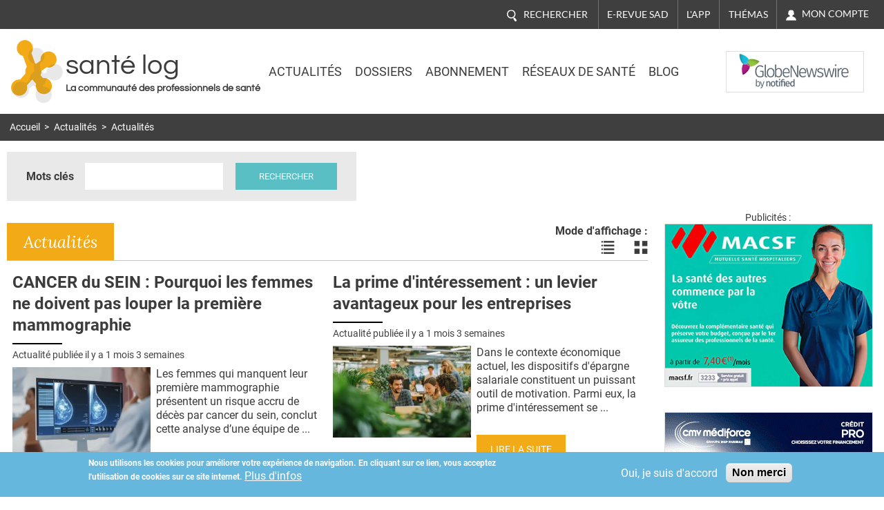

--- FILE ---
content_type: text/html; charset=utf-8
request_url: https://www.santelog.com/actualites/exercice-physique-il-ne-suffit-pas-pour-perdre-du-poids?page=6
body_size: 19156
content:
<!DOCTYPE html>
<!--[if IEMobile 7]><html class="iem7"  lang="fr" dir="ltr"><![endif]-->
<!--[if lte IE 6]><html class="lt-ie9 lt-ie8 lt-ie7"  lang="fr" dir="ltr"><![endif]-->
<!--[if (IE 7)&(!IEMobile)]><html class="lt-ie9 lt-ie8"  lang="fr" dir="ltr"><![endif]-->
<!--[if IE 8]><html class="lt-ie9"  lang="fr" dir="ltr"><![endif]-->
<!--[if (gte IE 9)|(gt IEMobile 7)]><!--><html  lang="fr" dir="ltr" prefix="og: http://ogp.me/ns# content: http://purl.org/rss/1.0/modules/content/ dc: http://purl.org/dc/terms/ foaf: http://xmlns.com/foaf/0.1/ rdfs: http://www.w3.org/2000/01/rdf-schema# sioc: http://rdfs.org/sioc/ns# sioct: http://rdfs.org/sioc/types# skos: http://www.w3.org/2004/02/skos/core# xsd: http://www.w3.org/2001/XMLSchema#"><!--<![endif]-->
<head>
	
	<meta charset="utf-8" />
<link rel="shortcut icon" href="https://www.santelog.com/sites/santelog.com/www.santelog.com/files/favicon.ic_.ico" type="image/vnd.microsoft.icon" />
<link rel="canonical" href="https://www.santelog.com/actualites/exercice-physique-il-ne-suffit-pas-pour-perdre-du-poids" />
<link rel="shortlink" href="https://www.santelog.com/actualites/exercice-physique-il-ne-suffit-pas-pour-perdre-du-poids" />
<meta property="og:site_name" content="santé log" />
<meta property="og:type" content="article" />
<meta property="og:url" content="https://www.santelog.com/actualites/exercice-physique-il-ne-suffit-pas-pour-perdre-du-poids" />
<meta property="og:title" content="Actualités" />
<meta name="twitter:card" content="summary" />
<meta name="twitter:url" content="https://www.santelog.com/actualites/exercice-physique-il-ne-suffit-pas-pour-perdre-du-poids" />
<meta name="twitter:title" content="Actualités" />
<meta name="msvalidate.01" content="72D75612366601D0403D035D964CA5DA" />
<meta name="google-site-verification" content="51WWvKuP5ixiR7KXUKllKxeklE2bUcY2PUuuRO_O5lc" />
  <title>Actualités | Page 7 | santé log</title>

      <meta name="MobileOptimized" content="width">
    <meta name="HandheldFriendly" content="true">
    <meta name="viewport" content="width=device-width, initial-scale=1.0, shrink-to-fit=no">
    <meta name="msvalidate.01" content="A9521FE01C0C7E569243512A6D1CE163" />
    <meta name="robots" content="max-snippet:450, max-image-preview:large, max-video-preview:10" />
  <meta name="msvalidate.01" content="72D75612366601D0403D035D964CA5DA" />
  
<!--[if IEMobile]><meta http-equiv="cleartype" content="on"><![endif]-->
  <link rel="preconnect" href="https://fonts.gstatic.com">
  <!-- <link href="https://fonts.googleapis.com/css2?family=Asap:wght@400;600;700&family=Lato:ital,wght@0,400;0,700;1,400;1,700&family=Lora:ital,wght@0,400;0,700;1,400;1,700&family=Questrial&family=Roboto:wght@300;400;700&display=swap" rel="stylesheet"> -->
  <style>
    /* vietnamese */
    @font-face {
      font-family: 'Asap';
      font-style: normal;
      font-weight: 400;
      font-display: swap;
      src: url(https://fonts.gstatic.com/s/asap/v13/KFOoCniXp96ayzQe4HRO.woff2) format('woff2');
      unicode-range: U+0102-0103, U+0110-0111, U+0128-0129, U+0168-0169, U+01A0-01A1, U+01AF-01B0, U+1EA0-1EF9, U+20AB;
    }
    /* latin-ext */
    @font-face {
      font-family: 'Asap';
      font-style: normal;
      font-weight: 400;
      font-display: swap;
      src: url(https://fonts.gstatic.com/s/asap/v13/KFOoCniXp96ayzUe4HRO.woff2) format('woff2');
      unicode-range: U+0100-024F, U+0259, U+1E00-1EFF, U+2020, U+20A0-20AB, U+20AD-20CF, U+2113, U+2C60-2C7F, U+A720-A7FF;
    }
    /* latin */
    @font-face {
      font-family: 'Asap';
      font-style: normal;
      font-weight: 400;
      font-display: swap;
      src: url(https://fonts.gstatic.com/s/asap/v13/KFOoCniXp96ayzse4A.woff2) format('woff2');
      unicode-range: U+0000-00FF, U+0131, U+0152-0153, U+02BB-02BC, U+02C6, U+02DA, U+02DC, U+2000-206F, U+2074, U+20AC, U+2122, U+2191, U+2193, U+2212, U+2215, U+FEFF, U+FFFD;
    }
    /* vietnamese */
    @font-face {
      font-family: 'Asap';
      font-style: normal;
      font-weight: 600;
      font-display: swap;
      src: url(https://fonts.gstatic.com/s/asap/v13/KFOnCniXp96aw-Q69URvBg88.woff2) format('woff2');
      unicode-range: U+0102-0103, U+0110-0111, U+0128-0129, U+0168-0169, U+01A0-01A1, U+01AF-01B0, U+1EA0-1EF9, U+20AB;
    }
    /* latin-ext */
    @font-face {
      font-family: 'Asap';
      font-style: normal;
      font-weight: 600;
      font-display: swap;
      src: url(https://fonts.gstatic.com/s/asap/v13/KFOnCniXp96aw-Q69UVvBg88.woff2) format('woff2');
      unicode-range: U+0100-024F, U+0259, U+1E00-1EFF, U+2020, U+20A0-20AB, U+20AD-20CF, U+2113, U+2C60-2C7F, U+A720-A7FF;
    }
    /* latin */
    @font-face {
      font-family: 'Asap';
      font-style: normal;
      font-weight: 600;
      font-display: swap;
      src: url(https://fonts.gstatic.com/s/asap/v13/KFOnCniXp96aw-Q69UtvBg.woff2) format('woff2');
      unicode-range: U+0000-00FF, U+0131, U+0152-0153, U+02BB-02BC, U+02C6, U+02DA, U+02DC, U+2000-206F, U+2074, U+20AC, U+2122, U+2191, U+2193, U+2212, U+2215, U+FEFF, U+FFFD;
    }
    /* vietnamese */
    @font-face {
      font-family: 'Asap';
      font-style: normal;
      font-weight: 700;
      font-display: swap;
      src: url(https://fonts.gstatic.com/s/asap/v13/KFOnCniXp96aw4A79URvBg88.woff2) format('woff2');
      unicode-range: U+0102-0103, U+0110-0111, U+0128-0129, U+0168-0169, U+01A0-01A1, U+01AF-01B0, U+1EA0-1EF9, U+20AB;
    }
    /* latin-ext */
    @font-face {
      font-family: 'Asap';
      font-style: normal;
      font-weight: 700;
      font-display: swap;
      src: url(https://fonts.gstatic.com/s/asap/v13/KFOnCniXp96aw4A79UVvBg88.woff2) format('woff2');
      unicode-range: U+0100-024F, U+0259, U+1E00-1EFF, U+2020, U+20A0-20AB, U+20AD-20CF, U+2113, U+2C60-2C7F, U+A720-A7FF;
    }
    /* latin */
    @font-face {
      font-family: 'Asap';
      font-style: normal;
      font-weight: 700;
      font-display: swap;
      src: url(https://fonts.gstatic.com/s/asap/v13/KFOnCniXp96aw4A79UtvBg.woff2) format('woff2');
      unicode-range: U+0000-00FF, U+0131, U+0152-0153, U+02BB-02BC, U+02C6, U+02DA, U+02DC, U+2000-206F, U+2074, U+20AC, U+2122, U+2191, U+2193, U+2212, U+2215, U+FEFF, U+FFFD;
    }
    /* latin-ext */
    @font-face {
      font-family: 'Lato';
      font-style: italic;
      font-weight: 400;
      font-display: swap;
      src: url(https://fonts.gstatic.com/s/lato/v17/S6u8w4BMUTPHjxsAUi-qJCY.woff2) format('woff2');
      unicode-range: U+0100-024F, U+0259, U+1E00-1EFF, U+2020, U+20A0-20AB, U+20AD-20CF, U+2113, U+2C60-2C7F, U+A720-A7FF;
    }
    /* latin */
    @font-face {
      font-family: 'Lato';
      font-style: italic;
      font-weight: 400;
      font-display: swap;
      src: url(https://fonts.gstatic.com/s/lato/v17/S6u8w4BMUTPHjxsAXC-q.woff2) format('woff2');
      unicode-range: U+0000-00FF, U+0131, U+0152-0153, U+02BB-02BC, U+02C6, U+02DA, U+02DC, U+2000-206F, U+2074, U+20AC, U+2122, U+2191, U+2193, U+2212, U+2215, U+FEFF, U+FFFD;
    }
    /* latin-ext */
    @font-face {
      font-family: 'Lato';
      font-style: italic;
      font-weight: 700;
      font-display: swap;
      src: url(https://fonts.gstatic.com/s/lato/v17/S6u_w4BMUTPHjxsI5wq_FQft1dw.woff2) format('woff2');
      unicode-range: U+0100-024F, U+0259, U+1E00-1EFF, U+2020, U+20A0-20AB, U+20AD-20CF, U+2113, U+2C60-2C7F, U+A720-A7FF;
    }
    /* latin */
    @font-face {
      font-family: 'Lato';
      font-style: italic;
      font-weight: 700;
      font-display: swap;
      src: url(https://fonts.gstatic.com/s/lato/v17/S6u_w4BMUTPHjxsI5wq_Gwft.woff2) format('woff2');
      unicode-range: U+0000-00FF, U+0131, U+0152-0153, U+02BB-02BC, U+02C6, U+02DA, U+02DC, U+2000-206F, U+2074, U+20AC, U+2122, U+2191, U+2193, U+2212, U+2215, U+FEFF, U+FFFD;
    }
    /* latin-ext */
    @font-face {
      font-family: 'Lato';
      font-style: normal;
      font-weight: 400;
      font-display: swap;
      src: url(https://fonts.gstatic.com/s/lato/v17/S6uyw4BMUTPHjxAwXjeu.woff2) format('woff2');
      unicode-range: U+0100-024F, U+0259, U+1E00-1EFF, U+2020, U+20A0-20AB, U+20AD-20CF, U+2113, U+2C60-2C7F, U+A720-A7FF;
    }
    /* latin */
    @font-face {
      font-family: 'Lato';
      font-style: normal;
      font-weight: 400;
      font-display: swap;
      src: url(https://fonts.gstatic.com/s/lato/v17/S6uyw4BMUTPHjx4wXg.woff2) format('woff2');
      unicode-range: U+0000-00FF, U+0131, U+0152-0153, U+02BB-02BC, U+02C6, U+02DA, U+02DC, U+2000-206F, U+2074, U+20AC, U+2122, U+2191, U+2193, U+2212, U+2215, U+FEFF, U+FFFD;
    }
    /* latin-ext */
    @font-face {
      font-family: 'Lato';
      font-style: normal;
      font-weight: 700;
      font-display: swap;
      src: url(https://fonts.gstatic.com/s/lato/v17/S6u9w4BMUTPHh6UVSwaPGR_p.woff2) format('woff2');
      unicode-range: U+0100-024F, U+0259, U+1E00-1EFF, U+2020, U+20A0-20AB, U+20AD-20CF, U+2113, U+2C60-2C7F, U+A720-A7FF;
    }
    /* latin */
    @font-face {
      font-family: 'Lato';
      font-style: normal;
      font-weight: 700;
      font-display: swap;
      src: url(https://fonts.gstatic.com/s/lato/v17/S6u9w4BMUTPHh6UVSwiPGQ.woff2) format('woff2');
      unicode-range: U+0000-00FF, U+0131, U+0152-0153, U+02BB-02BC, U+02C6, U+02DA, U+02DC, U+2000-206F, U+2074, U+20AC, U+2122, U+2191, U+2193, U+2212, U+2215, U+FEFF, U+FFFD;
    }
    /* cyrillic-ext */
    @font-face {
      font-family: 'Lora';
      font-style: italic;
      font-weight: 400;
      font-display: swap;
      src: url(https://fonts.gstatic.com/s/lora/v17/0QIhMX1D_JOuMw_LLPtLp_A.woff2) format('woff2');
      unicode-range: U+0460-052F, U+1C80-1C88, U+20B4, U+2DE0-2DFF, U+A640-A69F, U+FE2E-FE2F;
    }
    /* cyrillic */
    @font-face {
      font-family: 'Lora';
      font-style: italic;
      font-weight: 400;
      font-display: swap;
      src: url(https://fonts.gstatic.com/s/lora/v17/0QIhMX1D_JOuMw_LJftLp_A.woff2) format('woff2');
      unicode-range: U+0400-045F, U+0490-0491, U+04B0-04B1, U+2116;
    }
    /* vietnamese */
    @font-face {
      font-family: 'Lora';
      font-style: italic;
      font-weight: 400;
      font-display: swap;
      src: url(https://fonts.gstatic.com/s/lora/v17/0QIhMX1D_JOuMw_LLvtLp_A.woff2) format('woff2');
      unicode-range: U+0102-0103, U+0110-0111, U+0128-0129, U+0168-0169, U+01A0-01A1, U+01AF-01B0, U+1EA0-1EF9, U+20AB;
    }
    /* latin-ext */
    @font-face {
      font-family: 'Lora';
      font-style: italic;
      font-weight: 400;
      font-display: swap;
      src: url(https://fonts.gstatic.com/s/lora/v17/0QIhMX1D_JOuMw_LL_tLp_A.woff2) format('woff2');
      unicode-range: U+0100-024F, U+0259, U+1E00-1EFF, U+2020, U+20A0-20AB, U+20AD-20CF, U+2113, U+2C60-2C7F, U+A720-A7FF;
    }
    /* latin */
    @font-face {
      font-family: 'Lora';
      font-style: italic;
      font-weight: 400;
      font-display: swap;
      src: url(https://fonts.gstatic.com/s/lora/v17/0QIhMX1D_JOuMw_LIftL.woff2) format('woff2');
      unicode-range: U+0000-00FF, U+0131, U+0152-0153, U+02BB-02BC, U+02C6, U+02DA, U+02DC, U+2000-206F, U+2074, U+20AC, U+2122, U+2191, U+2193, U+2212, U+2215, U+FEFF, U+FFFD;
    }
    /* cyrillic-ext */
    @font-face {
      font-family: 'Lora';
      font-style: italic;
      font-weight: 700;
      font-display: swap;
      src: url(https://fonts.gstatic.com/s/lora/v17/0QIhMX1D_JOuMw_LLPtLp_A.woff2) format('woff2');
      unicode-range: U+0460-052F, U+1C80-1C88, U+20B4, U+2DE0-2DFF, U+A640-A69F, U+FE2E-FE2F;
    }
    /* cyrillic */
    @font-face {
      font-family: 'Lora';
      font-style: italic;
      font-weight: 700;
      font-display: swap;
      src: url(https://fonts.gstatic.com/s/lora/v17/0QIhMX1D_JOuMw_LJftLp_A.woff2) format('woff2');
      unicode-range: U+0400-045F, U+0490-0491, U+04B0-04B1, U+2116;
    }
    /* vietnamese */
    @font-face {
      font-family: 'Lora';
      font-style: italic;
      font-weight: 700;
      font-display: swap;
      src: url(https://fonts.gstatic.com/s/lora/v17/0QIhMX1D_JOuMw_LLvtLp_A.woff2) format('woff2');
      unicode-range: U+0102-0103, U+0110-0111, U+0128-0129, U+0168-0169, U+01A0-01A1, U+01AF-01B0, U+1EA0-1EF9, U+20AB;
    }
    /* latin-ext */
    @font-face {
      font-family: 'Lora';
      font-style: italic;
      font-weight: 700;
      font-display: swap;
      src: url(https://fonts.gstatic.com/s/lora/v17/0QIhMX1D_JOuMw_LL_tLp_A.woff2) format('woff2');
      unicode-range: U+0100-024F, U+0259, U+1E00-1EFF, U+2020, U+20A0-20AB, U+20AD-20CF, U+2113, U+2C60-2C7F, U+A720-A7FF;
    }
    /* latin */
    @font-face {
      font-family: 'Lora';
      font-style: italic;
      font-weight: 700;
      font-display: swap;
      src: url(https://fonts.gstatic.com/s/lora/v17/0QIhMX1D_JOuMw_LIftL.woff2) format('woff2');
      unicode-range: U+0000-00FF, U+0131, U+0152-0153, U+02BB-02BC, U+02C6, U+02DA, U+02DC, U+2000-206F, U+2074, U+20AC, U+2122, U+2191, U+2193, U+2212, U+2215, U+FEFF, U+FFFD;
    }
    /* cyrillic-ext */
    @font-face {
      font-family: 'Lora';
      font-style: normal;
      font-weight: 400;
      font-display: swap;
      src: url(https://fonts.gstatic.com/s/lora/v17/0QIvMX1D_JOuMwf7I-NP.woff2) format('woff2');
      unicode-range: U+0460-052F, U+1C80-1C88, U+20B4, U+2DE0-2DFF, U+A640-A69F, U+FE2E-FE2F;
    }
    /* cyrillic */
    @font-face {
      font-family: 'Lora';
      font-style: normal;
      font-weight: 400;
      font-display: swap;
      src: url(https://fonts.gstatic.com/s/lora/v17/0QIvMX1D_JOuMw77I-NP.woff2) format('woff2');
      unicode-range: U+0400-045F, U+0490-0491, U+04B0-04B1, U+2116;
    }
    /* vietnamese */
    @font-face {
      font-family: 'Lora';
      font-style: normal;
      font-weight: 400;
      font-display: swap;
      src: url(https://fonts.gstatic.com/s/lora/v17/0QIvMX1D_JOuMwX7I-NP.woff2) format('woff2');
      unicode-range: U+0102-0103, U+0110-0111, U+0128-0129, U+0168-0169, U+01A0-01A1, U+01AF-01B0, U+1EA0-1EF9, U+20AB;
    }
    /* latin-ext */
    @font-face {
      font-family: 'Lora';
      font-style: normal;
      font-weight: 400;
      font-display: swap;
      src: url(https://fonts.gstatic.com/s/lora/v17/0QIvMX1D_JOuMwT7I-NP.woff2) format('woff2');
      unicode-range: U+0100-024F, U+0259, U+1E00-1EFF, U+2020, U+20A0-20AB, U+20AD-20CF, U+2113, U+2C60-2C7F, U+A720-A7FF;
    }
    /* latin */
    @font-face {
      font-family: 'Lora';
      font-style: normal;
      font-weight: 400;
      font-display: swap;
      src: url(https://fonts.gstatic.com/s/lora/v17/0QIvMX1D_JOuMwr7Iw.woff2) format('woff2');
      unicode-range: U+0000-00FF, U+0131, U+0152-0153, U+02BB-02BC, U+02C6, U+02DA, U+02DC, U+2000-206F, U+2074, U+20AC, U+2122, U+2191, U+2193, U+2212, U+2215, U+FEFF, U+FFFD;
    }
    /* cyrillic-ext */
    @font-face {
      font-family: 'Lora';
      font-style: normal;
      font-weight: 700;
      font-display: swap;
      src: url(https://fonts.gstatic.com/s/lora/v17/0QIvMX1D_JOuMwf7I-NP.woff2) format('woff2');
      unicode-range: U+0460-052F, U+1C80-1C88, U+20B4, U+2DE0-2DFF, U+A640-A69F, U+FE2E-FE2F;
    }
    /* cyrillic */
    @font-face {
      font-family: 'Lora';
      font-style: normal;
      font-weight: 700;
      font-display: swap;
      src: url(https://fonts.gstatic.com/s/lora/v17/0QIvMX1D_JOuMw77I-NP.woff2) format('woff2');
      unicode-range: U+0400-045F, U+0490-0491, U+04B0-04B1, U+2116;
    }
    /* vietnamese */
    @font-face {
      font-family: 'Lora';
      font-style: normal;
      font-weight: 700;
      font-display: swap;
      src: url(https://fonts.gstatic.com/s/lora/v17/0QIvMX1D_JOuMwX7I-NP.woff2) format('woff2');
      unicode-range: U+0102-0103, U+0110-0111, U+0128-0129, U+0168-0169, U+01A0-01A1, U+01AF-01B0, U+1EA0-1EF9, U+20AB;
    }
    /* latin-ext */
    @font-face {
      font-family: 'Lora';
      font-style: normal;
      font-weight: 700;
      font-display: swap;
      src: url(https://fonts.gstatic.com/s/lora/v17/0QIvMX1D_JOuMwT7I-NP.woff2) format('woff2');
      unicode-range: U+0100-024F, U+0259, U+1E00-1EFF, U+2020, U+20A0-20AB, U+20AD-20CF, U+2113, U+2C60-2C7F, U+A720-A7FF;
    }
    /* latin */
    @font-face {
      font-family: 'Lora';
      font-style: normal;
      font-weight: 700;
      font-display: swap;
      src: url(https://fonts.gstatic.com/s/lora/v17/0QIvMX1D_JOuMwr7Iw.woff2) format('woff2');
      unicode-range: U+0000-00FF, U+0131, U+0152-0153, U+02BB-02BC, U+02C6, U+02DA, U+02DC, U+2000-206F, U+2074, U+20AC, U+2122, U+2191, U+2193, U+2212, U+2215, U+FEFF, U+FFFD;
    }
    /* vietnamese */
    @font-face {
      font-family: 'Questrial';
      font-style: normal;
      font-weight: 400;
      font-display: swap;
      src: url(https://fonts.gstatic.com/s/questrial/v12/QdVUSTchPBm7nuUeVf70sSFlq20.woff2) format('woff2');
      unicode-range: U+0102-0103, U+0110-0111, U+0128-0129, U+0168-0169, U+01A0-01A1, U+01AF-01B0, U+1EA0-1EF9, U+20AB;
    }
    /* latin-ext */
    @font-face {
      font-family: 'Questrial';
      font-style: normal;
      font-weight: 400;
      font-display: swap;
      src: url(https://fonts.gstatic.com/s/questrial/v12/QdVUSTchPBm7nuUeVf70sCFlq20.woff2) format('woff2');
      unicode-range: U+0100-024F, U+0259, U+1E00-1EFF, U+2020, U+20A0-20AB, U+20AD-20CF, U+2113, U+2C60-2C7F, U+A720-A7FF;
    }
    /* latin */
    @font-face {
      font-family: 'Questrial';
      font-style: normal;
      font-weight: 400;
      font-display: swap;
      src: url(https://fonts.gstatic.com/s/questrial/v12/QdVUSTchPBm7nuUeVf70viFl.woff2) format('woff2');
      unicode-range: U+0000-00FF, U+0131, U+0152-0153, U+02BB-02BC, U+02C6, U+02DA, U+02DC, U+2000-206F, U+2074, U+20AC, U+2122, U+2191, U+2193, U+2212, U+2215, U+FEFF, U+FFFD;
    }
    /* cyrillic-ext */
    @font-face {
      font-family: 'Roboto';
      font-style: normal;
      font-weight: 300;
      font-display: swap;
      src: url(https://fonts.gstatic.com/s/roboto/v20/KFOlCnqEu92Fr1MmSU5fCRc4EsA.woff2) format('woff2');
      unicode-range: U+0460-052F, U+1C80-1C88, U+20B4, U+2DE0-2DFF, U+A640-A69F, U+FE2E-FE2F;
    }
    /* cyrillic */
    @font-face {
      font-family: 'Roboto';
      font-style: normal;
      font-weight: 300;
      font-display: swap;
      src: url(https://fonts.gstatic.com/s/roboto/v20/KFOlCnqEu92Fr1MmSU5fABc4EsA.woff2) format('woff2');
      unicode-range: U+0400-045F, U+0490-0491, U+04B0-04B1, U+2116;
    }
    /* greek-ext */
    @font-face {
      font-family: 'Roboto';
      font-style: normal;
      font-weight: 300;
      font-display: swap;
      src: url(https://fonts.gstatic.com/s/roboto/v20/KFOlCnqEu92Fr1MmSU5fCBc4EsA.woff2) format('woff2');
      unicode-range: U+1F00-1FFF;
    }
    /* greek */
    @font-face {
      font-family: 'Roboto';
      font-style: normal;
      font-weight: 300;
      font-display: swap;
      src: url(https://fonts.gstatic.com/s/roboto/v20/KFOlCnqEu92Fr1MmSU5fBxc4EsA.woff2) format('woff2');
      unicode-range: U+0370-03FF;
    }
    /* vietnamese */
    @font-face {
      font-family: 'Roboto';
      font-style: normal;
      font-weight: 300;
      font-display: swap;
      src: url(https://fonts.gstatic.com/s/roboto/v20/KFOlCnqEu92Fr1MmSU5fCxc4EsA.woff2) format('woff2');
      unicode-range: U+0102-0103, U+0110-0111, U+0128-0129, U+0168-0169, U+01A0-01A1, U+01AF-01B0, U+1EA0-1EF9, U+20AB;
    }
    /* latin-ext */
    @font-face {
      font-family: 'Roboto';
      font-style: normal;
      font-weight: 300;
      font-display: swap;
      src: url(https://fonts.gstatic.com/s/roboto/v20/KFOlCnqEu92Fr1MmSU5fChc4EsA.woff2) format('woff2');
      unicode-range: U+0100-024F, U+0259, U+1E00-1EFF, U+2020, U+20A0-20AB, U+20AD-20CF, U+2113, U+2C60-2C7F, U+A720-A7FF;
    }
    /* latin */
    @font-face {
      font-family: 'Roboto';
      font-style: normal;
      font-weight: 300;
      font-display: swap;
      src: url(https://fonts.gstatic.com/s/roboto/v20/KFOlCnqEu92Fr1MmSU5fBBc4.woff2) format('woff2');
      unicode-range: U+0000-00FF, U+0131, U+0152-0153, U+02BB-02BC, U+02C6, U+02DA, U+02DC, U+2000-206F, U+2074, U+20AC, U+2122, U+2191, U+2193, U+2212, U+2215, U+FEFF, U+FFFD;
    }
    /* cyrillic-ext */
    @font-face {
      font-family: 'Roboto';
      font-style: normal;
      font-weight: 400;
      font-display: swap;
      src: url(https://fonts.gstatic.com/s/roboto/v20/KFOmCnqEu92Fr1Mu72xKOzY.woff2) format('woff2');
      unicode-range: U+0460-052F, U+1C80-1C88, U+20B4, U+2DE0-2DFF, U+A640-A69F, U+FE2E-FE2F;
    }
    /* cyrillic */
    @font-face {
      font-family: 'Roboto';
      font-style: normal;
      font-weight: 400;
      font-display: swap;
      src: url(https://fonts.gstatic.com/s/roboto/v20/KFOmCnqEu92Fr1Mu5mxKOzY.woff2) format('woff2');
      unicode-range: U+0400-045F, U+0490-0491, U+04B0-04B1, U+2116;
    }
    /* greek-ext */
    @font-face {
      font-family: 'Roboto';
      font-style: normal;
      font-weight: 400;
      font-display: swap;
      src: url(https://fonts.gstatic.com/s/roboto/v20/KFOmCnqEu92Fr1Mu7mxKOzY.woff2) format('woff2');
      unicode-range: U+1F00-1FFF;
    }
    /* greek */
    @font-face {
      font-family: 'Roboto';
      font-style: normal;
      font-weight: 400;
      font-display: swap;
      src: url(https://fonts.gstatic.com/s/roboto/v20/KFOmCnqEu92Fr1Mu4WxKOzY.woff2) format('woff2');
      unicode-range: U+0370-03FF;
    }
    /* vietnamese */
    @font-face {
      font-family: 'Roboto';
      font-style: normal;
      font-weight: 400;
      font-display: swap;
      src: url(https://fonts.gstatic.com/s/roboto/v20/KFOmCnqEu92Fr1Mu7WxKOzY.woff2) format('woff2');
      unicode-range: U+0102-0103, U+0110-0111, U+0128-0129, U+0168-0169, U+01A0-01A1, U+01AF-01B0, U+1EA0-1EF9, U+20AB;
    }
    /* latin-ext */
    @font-face {
      font-family: 'Roboto';
      font-style: normal;
      font-weight: 400;
      font-display: swap;
      src: url(https://fonts.gstatic.com/s/roboto/v20/KFOmCnqEu92Fr1Mu7GxKOzY.woff2) format('woff2');
      unicode-range: U+0100-024F, U+0259, U+1E00-1EFF, U+2020, U+20A0-20AB, U+20AD-20CF, U+2113, U+2C60-2C7F, U+A720-A7FF;
    }
    /* latin */
    @font-face {
      font-family: 'Roboto';
      font-style: normal;
      font-weight: 400;
      font-display: swap;
      src: url(https://fonts.gstatic.com/s/roboto/v20/KFOmCnqEu92Fr1Mu4mxK.woff2) format('woff2');
      unicode-range: U+0000-00FF, U+0131, U+0152-0153, U+02BB-02BC, U+02C6, U+02DA, U+02DC, U+2000-206F, U+2074, U+20AC, U+2122, U+2191, U+2193, U+2212, U+2215, U+FEFF, U+FFFD;
    }
    /* cyrillic-ext */
    @font-face {
      font-family: 'Roboto';
      font-style: normal;
      font-weight: 700;
      font-display: swap;
      src: url(https://fonts.gstatic.com/s/roboto/v20/KFOlCnqEu92Fr1MmWUlfCRc4EsA.woff2) format('woff2');
      unicode-range: U+0460-052F, U+1C80-1C88, U+20B4, U+2DE0-2DFF, U+A640-A69F, U+FE2E-FE2F;
    }
    /* cyrillic */
    @font-face {
      font-family: 'Roboto';
      font-style: normal;
      font-weight: 700;
      font-display: swap;
      src: url(https://fonts.gstatic.com/s/roboto/v20/KFOlCnqEu92Fr1MmWUlfABc4EsA.woff2) format('woff2');
      unicode-range: U+0400-045F, U+0490-0491, U+04B0-04B1, U+2116;
    }
    /* greek-ext */
    @font-face {
      font-family: 'Roboto';
      font-style: normal;
      font-weight: 700;
      font-display: swap;
      src: url(https://fonts.gstatic.com/s/roboto/v20/KFOlCnqEu92Fr1MmWUlfCBc4EsA.woff2) format('woff2');
      unicode-range: U+1F00-1FFF;
    }
    /* greek */
    @font-face {
      font-family: 'Roboto';
      font-style: normal;
      font-weight: 700;
      font-display: swap;
      src: url(https://fonts.gstatic.com/s/roboto/v20/KFOlCnqEu92Fr1MmWUlfBxc4EsA.woff2) format('woff2');
      unicode-range: U+0370-03FF;
    }
    /* vietnamese */
    @font-face {
      font-family: 'Roboto';
      font-style: normal;
      font-weight: 700;
      font-display: swap;
      src: url(https://fonts.gstatic.com/s/roboto/v20/KFOlCnqEu92Fr1MmWUlfCxc4EsA.woff2) format('woff2');
      unicode-range: U+0102-0103, U+0110-0111, U+0128-0129, U+0168-0169, U+01A0-01A1, U+01AF-01B0, U+1EA0-1EF9, U+20AB;
    }
    /* latin-ext */
    @font-face {
      font-family: 'Roboto';
      font-style: normal;
      font-weight: 700;
      font-display: swap;
      src: url(https://fonts.gstatic.com/s/roboto/v20/KFOlCnqEu92Fr1MmWUlfChc4EsA.woff2) format('woff2');
      unicode-range: U+0100-024F, U+0259, U+1E00-1EFF, U+2020, U+20A0-20AB, U+20AD-20CF, U+2113, U+2C60-2C7F, U+A720-A7FF;
    }
    /* latin */
    @font-face {
      font-family: 'Roboto';
      font-style: normal;
      font-weight: 700;
      font-display: swap;
      src: url(https://fonts.gstatic.com/s/roboto/v20/KFOlCnqEu92Fr1MmWUlfBBc4.woff2) format('woff2');
      unicode-range: U+0000-00FF, U+0131, U+0152-0153, U+02BB-02BC, U+02C6, U+02DA, U+02DC, U+2000-206F, U+2074, U+20AC, U+2122, U+2191, U+2193, U+2212, U+2215, U+FEFF, U+FFFD;
    }
  </style>

  <link type="text/css" rel="stylesheet" href="https://www.santelog.com/sites/santelog.com/www.santelog.com/files/css/css_lQaZfjVpwP_oGNqdtWCSpJT1EMqXdMiU84ekLLxQnc4.css" media="all" />
<link type="text/css" rel="stylesheet" href="https://www.santelog.com/sites/santelog.com/www.santelog.com/files/css/css_pzej_uze_GqdWBw8ZDNWovEWZRLL8sZrhGNQ_WZvCSQ.css" media="all" />
<link type="text/css" rel="stylesheet" href="https://www.santelog.com/sites/santelog.com/www.santelog.com/files/css/css_8ExH6BeR7eCSLxOgNDv6mj5AT96l4_2sHVdAx7A4dCU.css" media="all" />
<link type="text/css" rel="stylesheet" href="https://www.santelog.com/sites/santelog.com/www.santelog.com/files/css/css__dCwb7H6hxNQ-7wHOfRlRaX3Qk1f9zWtV_hRbpYpLN0.css" media="all" />
  <script src="https://www.santelog.com/sites/santelog.com/www.santelog.com/files/js/js_xtZNzpU9-xZGFpC_hIexcQUfNYmVmlEJFyCiH4YuuCU.js"></script>
<script src="https://www.santelog.com/sites/santelog.com/www.santelog.com/files/js/js_TVTqjz8JHRb2KK9hlzuk0YsjzD013dKyYX_OTz-2VXU.js"></script>
<script src="https://www.santelog.com/sites/santelog.com/www.santelog.com/files/js/js__9RrWVvctKBE8tmR0CW6pJV0NN4om64sE4RlkcM-W8k.js"></script>
<script src="https://www.santelog.com/sites/santelog.com/www.santelog.com/files/js/js_PXBUA_yDJshXKyAxsq6J1QcfJ6MFcbYa2HbrBIOsTjI.js"></script>
<script src="https://www.santelog.com/sites/santelog.com/www.santelog.com/files/js/js_YhddVlQUuXp_wJH0CF5zVFcZC90YUhl95NUdIPfvvRo.js"></script>
<script>jQuery.extend(Drupal.settings, {"basePath":"\/","pathPrefix":"","ajaxPageState":{"theme":"santelog","theme_token":"SNwjIsiYbnw5qwRSFO4B29BqUxfEn6kFOoIug3yIEIE","js":{"0":1,"sites\/all\/modules\/eu_cookie_compliance\/js\/eu_cookie_compliance.js":1,"misc\/jquery.js":1,"misc\/jquery-extend-3.4.0.js":1,"misc\/jquery-html-prefilter-3.5.0-backport.js":1,"misc\/jquery.once.js":1,"misc\/drupal.js":1,"sites\/all\/libraries\/blazy\/blazy.min.js":1,"sites\/all\/modules\/eu_cookie_compliance\/js\/jquery.cookie-1.4.1.min.js":1,"sites\/all\/modules\/admin_menu\/admin_devel\/admin_devel.js":1,"sites\/santelog.com\/www.santelog.com\/modules\/simpleads\/simpleads.js":1,"sites\/all\/modules\/lazy\/lazy.js":1,"public:\/\/languages\/fr_S5-lGe27Lp4AV_xIkPJ5pbgnccvjigbKRYphDYEvLx0.js":1,"sites\/all\/modules\/video\/js\/video.js":1,"sites\/santelog.com\/www.santelog.com\/themes\/santelog\/js\/matchmedia.js":1,"sites\/santelog.com\/www.santelog.com\/themes\/santelog\/js\/jquery.cookie.js":1,"sites\/santelog.com\/www.santelog.com\/themes\/santelog\/js\/santelog.js":1},"css":{"modules\/system\/system.base.css":1,"modules\/system\/system.menus.css":1,"modules\/system\/system.messages.css":1,"modules\/system\/system.theme.css":1,"modules\/comment\/comment.css":1,"modules\/field\/theme\/field.css":1,"modules\/node\/node.css":1,"modules\/search\/search.css":1,"sites\/santelog.com\/www.santelog.com\/modules\/simpleads\/simpleads.css":1,"modules\/user\/user.css":1,"sites\/all\/modules\/views\/css\/views.css":1,"sites\/all\/modules\/ckeditor\/css\/ckeditor.css":1,"sites\/all\/modules\/ctools\/css\/ctools.css":1,"sites\/all\/modules\/video\/css\/video.css":1,"sites\/all\/modules\/eu_cookie_compliance\/css\/eu_cookie_compliance.css":1,"public:\/\/ctools\/css\/2371fb2d0eca6b31fe4bf7301f932f23.css":1,"sites\/santelog.com\/www.santelog.com\/themes\/santelog\/system.menus.css":1,"sites\/santelog.com\/www.santelog.com\/themes\/santelog\/system.messages.css":1,"sites\/santelog.com\/www.santelog.com\/themes\/santelog\/system.theme.css":1,"sites\/santelog.com\/www.santelog.com\/themes\/santelog\/css\/styles.css":1,"sites\/santelog.com\/www.santelog.com\/themes\/santelog\/css\/header.css":1,"sites\/santelog.com\/www.santelog.com\/themes\/santelog\/css\/footer.css":1,"sites\/santelog.com\/www.santelog.com\/themes\/santelog\/css\/block.css":1,"sites\/santelog.com\/www.santelog.com\/themes\/santelog\/css\/forms.css":1,"sites\/santelog.com\/www.santelog.com\/themes\/santelog\/css\/user.css":1}},"simpleads":{"url":{"ckeditor":"\/simpleads\/dashboard\/ckeditor"},"modulepath":"sites\/santelog.com\/www.santelog.com\/modules\/simpleads"},"urlIsAjaxTrusted":{"\/actualites\/exercice-physique-il-ne-suffit-pas-pour-perdre-du-poids":true,"\/":true},"better_exposed_filters":{"views":{"liste_page_actualites":{"displays":{"page":{"filters":{"combine":{"required":false}}}}},"current_user_info":{"displays":{"block":{"filters":[]}}},"partenaires":{"displays":{"block":{"filters":[]}}}}},"eu_cookie_compliance":{"cookie_policy_version":"1.0.0","popup_enabled":1,"popup_agreed_enabled":0,"popup_hide_agreed":0,"popup_clicking_confirmation":false,"popup_scrolling_confirmation":false,"popup_html_info":"\u003Cdiv class=\u0022eu-cookie-compliance-banner eu-cookie-compliance-banner-info eu-cookie-compliance-banner--opt-in\u0022\u003E\n  \u003Cdiv class=\u0022popup-content info\u0022\u003E\n    \u003Cdiv id=\u0022popup-text\u0022\u003E\n      \u003Cp\u003ENous utilisons les cookies pour am\u00e9liorer votre exp\u00e9rience de navigation.\u003C\/p\u003E\n\u003Cp\u003EEn cliquant sur ce lien, vous acceptez l\u0027utilisation de cookies sur ce site internet.\u003C\/p\u003E\n              \u003Cbutton type=\u0022button\u0022 class=\u0022find-more-button eu-cookie-compliance-more-button\u0022\u003EPlus d\u0027infos\u003C\/button\u003E\n          \u003C\/div\u003E\n    \n    \u003Cdiv id=\u0022popup-buttons\u0022 class=\u0022\u0022\u003E\n      \u003Cbutton type=\u0022button\u0022 class=\u0022agree-button eu-cookie-compliance-secondary-button\u0022\u003EOui, je suis d\u0027accord\u003C\/button\u003E\n              \u003Cbutton type=\u0022button\u0022 class=\u0022decline-button eu-cookie-compliance-default-button\u0022 \u003ENon merci\u003C\/button\u003E\n          \u003C\/div\u003E\n  \u003C\/div\u003E\n\u003C\/div\u003E","use_mobile_message":false,"mobile_popup_html_info":"\u003Cdiv class=\u0022eu-cookie-compliance-banner eu-cookie-compliance-banner-info eu-cookie-compliance-banner--opt-in\u0022\u003E\n  \u003Cdiv class=\u0022popup-content info\u0022\u003E\n    \u003Cdiv id=\u0022popup-text\u0022\u003E\n      \u003Ch2\u003EWe use cookies on this site to enhance your user experience\u003C\/h2\u003E\n\u003Cp\u003EBy tapping the Accept button, you agree to us doing so.\u003C\/p\u003E\n              \u003Cbutton type=\u0022button\u0022 class=\u0022find-more-button eu-cookie-compliance-more-button\u0022\u003EPlus d\u0027infos\u003C\/button\u003E\n          \u003C\/div\u003E\n    \n    \u003Cdiv id=\u0022popup-buttons\u0022 class=\u0022\u0022\u003E\n      \u003Cbutton type=\u0022button\u0022 class=\u0022agree-button eu-cookie-compliance-secondary-button\u0022\u003EOui, je suis d\u0027accord\u003C\/button\u003E\n              \u003Cbutton type=\u0022button\u0022 class=\u0022decline-button eu-cookie-compliance-default-button\u0022 \u003ENon merci\u003C\/button\u003E\n          \u003C\/div\u003E\n  \u003C\/div\u003E\n\u003C\/div\u003E\n","mobile_breakpoint":"768","popup_html_agreed":"\u003Cdiv\u003E\n  \u003Cdiv class=\u0022popup-content agreed\u0022\u003E\n    \u003Cdiv id=\u0022popup-text\u0022\u003E\n      \u003Cp\u003EMerci d\u0027avoir accepter les cookies.\u003C\/p\u003E\n\u003Cp\u003EVous pouvez maintenant fermer ce bandeau et continuer votre navigation.\u003C\/p\u003E\n    \u003C\/div\u003E\n    \u003Cdiv id=\u0022popup-buttons\u0022\u003E\n      \u003Cbutton type=\u0022button\u0022 class=\u0022hide-popup-button eu-cookie-compliance-hide-button\u0022\u003EMasquer\u003C\/button\u003E\n              \u003Cbutton type=\u0022button\u0022 class=\u0022find-more-button eu-cookie-compliance-more-button-thank-you\u0022 \u003EPlus d\u0027infos\u003C\/button\u003E\n          \u003C\/div\u003E\n  \u003C\/div\u003E\n\u003C\/div\u003E","popup_use_bare_css":false,"popup_height":"auto","popup_width":"100%","popup_delay":0,"popup_link":"\/conditions-generales","popup_link_new_window":1,"popup_position":null,"fixed_top_position":false,"popup_language":"fr","store_consent":false,"better_support_for_screen_readers":1,"reload_page":0,"domain":"","domain_all_sites":0,"popup_eu_only_js":0,"cookie_lifetime":"100","cookie_session":false,"disagree_do_not_show_popup":0,"method":"opt_in","allowed_cookies":"","withdraw_markup":"\u003Cbutton type=\u0022button\u0022 class=\u0022eu-cookie-withdraw-tab\u0022\u003EPrivacy settings\u003C\/button\u003E\n\u003Cdiv class=\u0022eu-cookie-withdraw-banner\u0022\u003E\n  \u003Cdiv class=\u0022popup-content info\u0022\u003E\n    \u003Cdiv id=\u0022popup-text\u0022\u003E\n      \u003Ch2\u003EWe use cookies on this site to enhance your user experience\u003C\/h2\u003E\n\u003Cp\u003EYou have given your consent for us to set cookies.\u003C\/p\u003E\n    \u003C\/div\u003E\n    \u003Cdiv id=\u0022popup-buttons\u0022\u003E\n      \u003Cbutton type=\u0022button\u0022 class=\u0022eu-cookie-withdraw-button\u0022\u003EWithdraw consent\u003C\/button\u003E\n    \u003C\/div\u003E\n  \u003C\/div\u003E\n\u003C\/div\u003E\n","withdraw_enabled":false,"withdraw_button_on_info_popup":0,"cookie_categories":[],"cookie_categories_details":[],"enable_save_preferences_button":1,"cookie_name":"","containing_element":"footer","automatic_cookies_removal":1},"lazy":{"errorClass":"b-error","loadInvisible":false,"offset":100,"saveViewportOffsetDelay":50,"selector":".b-lazy","src":"data-src","successClass":"b-loaded","validateDelay":25}});</script>
      <!--[if lt IE 9]>
    <script src="/sites/all/themes/zen/js/html5-respond.js"></script>
    <![endif]-->
  	
	<!-- Global site tag (gtag.js) - Google Analytics -->
	<script async src="https://www.googletagmanager.com/gtag/js?id=G-E13FZP6SN4"></script>
	<script>
	  window.dataLayer = window.dataLayer || [];
	  function gtag(){dataLayer.push(arguments);}
	  gtag('js', new Date());

	  gtag('config', 'G-E13FZP6SN4');
	</script>	
	
			<!-- Start Regie pube 
		
		
		<script type="text/javascript" async src="https://prebid.reworldmediafactory.com/santelog.com/script.min.js"></script>
		<script type="text/javascript" async src="https://securepubads.g.doubleclick.net/tag/js/gpt.js"></script>
		<script type="text/javascript" async src="https://prebid.reworldmediafactory.com/pbutils/prebid_utils.min.js"></script>

		<script type="text/javascript">
			!function(a){var b=/iPhone/i,c=/iPod/i,d=/iPad/i,e=/(?=.*\bAndroid\b)(?=.*\bMobile\b)/i,f=/Android/i,g=/(?=.*\bAndroid\b)(?=.*\bSD4930UR\b)/i,h=/(?=.*\bAndroid\b)(?=.*\b(?:KFOT|KFTT|KFJWI|KFJWA|KFSOWI|KFTHWI|KFTHWA|KFAPWI|KFAPWA|KFARWI|KFASWI|KFSAWI|KFSAWA)\b)/i,i=/IEMobile/i,j=/(?=.*\bWindows\b)(?=.*\bARM\b)/i,k=/BlackBerry/i,l=/BB10/i,m=/Opera Mini/i,n=/(CriOS|Chrome)(?=.*\bMobile\b)/i,o=/(?=.*\bFirefox\b)(?=.*\bMobile\b)/i,p=new RegExp("(?:Nexus 7|BNTV250|Kindle Fire|Silk|GT-P1000)","i"),q=function(a,b){return a.test(b)},r=function(a){var r=a||navigator.userAgent,s=r.split("[FBAN");return"undefined"!=typeof s[1]&&(r=s[0]),this.apple={phone:q(b,r),ipod:q(c,r),tablet:!q(b,r)&&q(d,r),device:q(b,r)||q(c,r)||q(d,r)},this.amazon={phone:q(g,r),tablet:!q(g,r)&&q(h,r),device:q(g,r)||q(h,r)},this.android={phone:q(g,r)||q(e,r),tablet:!q(g,r)&&!q(e,r)&&(q(h,r)||q(f,r)),device:q(g,r)||q(h,r)||q(e,r)||q(f,r)},this.windows={phone:q(i,r),tablet:q(j,r),device:q(i,r)||q(j,r)},this.other={blackberry:q(k,r),blackberry10:q(l,r),opera:q(m,r),firefox:q(o,r),chrome:q(n,r),device:q(k,r)||q(l,r)||q(m,r)||q(o,r)||q(n,r)},this.seven_inch=q(p,r),this.any=this.apple.device||this.android.device||this.windows.device||this.other.device||this.seven_inch,this.phone=this.apple.phone||this.android.phone||this.windows.phone,this.tablet=this.apple.tablet||this.android.tablet||this.windows.tablet,"undefined"==typeof window?this:void 0},s=function(){var a=new r;return a.Class=r,a};"undefined"!=typeof module&&module.exports&&"undefined"==typeof window?module.exports=r:"undefined"!=typeof module&&module.exports&&"undefined"!=typeof window?module.exports=s():"function"==typeof define&&define.amd?define("isMobile",[],a.isMobile=s()):a.isMobile=s()}(this);
			if(isMobile.phone){ is_mobile =true; }
			else if(isMobile.tablet){ is_mobile =false; }
			else{ is_mobile =false; }
		</script>


		<script type="text/javascript">

		window.googletag = window.googletag || {cmd: []};
		var reworldAd = reworldAd || {};
		reworldAd.que = reworldAd.que || [];
		var reworldAdUtils = reworldAdUtils || {};
		reworldAdUtils.que = reworldAdUtils.que || [];
		googletag.cmd.push(function() {

			if(is_mobile)
			{
				googletag.defineSlot('/46980923,22773588588/santelog.com-web',  [[300,250],[336,280],[320,50],[320,100],[300,50],[300,100]],
					'div-gpt-ad-mpu_haut').setTargeting('pos', '102').addService(googletag.pubads());
					
				
			}
			else
			{
				googletag.defineSlot('/46980923,22773588588/santelog.com-web', [[300,250],[300,100]],
					'div-gpt-ad-mpu_haut').setTargeting('pos', '2').addService(googletag.pubads());
					
				
			}
			googletag.pubads().disableInitialLoad();
			googletag.pubads().enableSingleRequest();
			googletag.pubads().collapseEmptyDivs();
			googletag.pubads().setCentering(true);

			googletag.enableServices();

		});

		reworldAd.que.push(function() {
			reworldAd.refresh();
			reworldAdUtils.que.push(function() {
				reworldAdUtils.setPrebidUtilsConfig({
					adUnit: "/46980923,22773588588/santelog.com-web",
					insertPlaceholder: false,
				})
			});
		});

		</script>
		-->
		<!-- End Regie pub -->	
		
	
	<!-- Champ schema.org -->	
	  	<!-- End Champ schema.org -->	  
	
	
</head>
<body class="html not-front not-logged-in no-sidebars page-actualites page-actualites-exercice-physique-il-ne-suffit-pas-pour-perdre-du-poids section-actualites page-views" >
      <p id="skip-link">
      <a href="#main-menu" class="element-invisible element-focusable">Jump to navigation</a>
    </p>
      


<div id="page">

  <div class="header-group">

    <div id="navigation" class="navigation">

      <div class="grid-row">

          <div class="region region-navigation">
    <div id="block-views-baf4a3d4ce00c03a931e9207bef8b1d0" class="block block-views block-search first odd">

      
  <form action="/" method="get" id="views-exposed-form-page-recherche-actu-panel-pane-2" accept-charset="UTF-8"><div><div class="views-exposed-form">
  <div class="views-exposed-widgets clearfix">
          <div id="edit-contenu-wrapper" class="views-exposed-widget views-widget-filter-combine">
                  <label for="edit-contenu">
            Recherche          </label>
                        <div class="views-widget">
          <div class="form-item form-type-textfield form-item-contenu">
 <input type="text" id="edit-contenu" name="contenu" value="" size="30" maxlength="128" class="form-text" />
</div>
        </div>
              </div>
                    <div class="views-exposed-widget views-submit-button">
      <input type="submit" id="edit-submit-page-recherche-actu" name="" value="Appliquer" class="form-submit" />    </div>
      </div>
</div>
</div></form>
</div>
<div id="block-block-7" class="block block-block navigation-search-button even">

      
  <p>Rechercher</p>

</div>
<div id="block-menu-menu-menu-secondaire" class="block block-menu secondary-menu last odd" role="navigation">

      
  <ul class="menu"><li class="menu__item is-leaf first leaf"><a href="/e-revue-sad" class="menu__link">E-revue SAD</a></li>
<li class="menu__item is-leaf leaf"><a href="/les-apps" class="menu__link">L&#039;app</a></li>
<li class="menu__item is-expanded expanded"><span class="menu__link nolink" tabindex="0">Thémas</span><ul class="menu"><li class="menu__item is-leaf first leaf"><a href="https://aidants.santelog.com/" rel="nofollow" target="_blank" class="menu__link">Aidants</a></li>
<li class="menu__item is-leaf leaf"><a href="https://nutrition.santelog.com/" rel="nofollow" target="_blank" class="menu__link">Nutrition</a></li>
<li class="menu__item is-leaf leaf"><a href="https://exercice-pro.santelog.com/" rel="nofollow" target="_blank" class="menu__link">Espace pro</a></li>
<li class="menu__item is-leaf leaf"><a href="https://diabete.santelog.com/" rel="nofollow" target="_blank" class="menu__link">Diabète</a></li>
<li class="menu__item is-leaf leaf"><a href="/user?destination=connexion-reussie-cicatrisation" rel="nofollow" class="menu__link">Cicatrisation</a></li>
<li class="menu__item is-leaf leaf"><a href="https://infirmier.santelog.com/" target="_blank" class="menu__link">Infirmier</a></li>
<li class="menu__item is-leaf leaf"><a href="https://medecin.santelog.com/" target="_blank" class="menu__link">Médecin</a></li>
<li class="menu__item is-leaf leaf"><a href="https://incontinence.santelog.com/" rel="nofollow" target="_blank" class="menu__link">Incontinence</a></li>
<li class="menu__item is-leaf leaf"><a href="https://allergie.santelog.com/" target="_blank" class="menu__link">Allergies</a></li>
<li class="menu__item is-leaf leaf"><a href="https://addiction.santelog.com/" target="_blank" class="menu__link">Addictions</a></li>
<li class="menu__item is-leaf leaf"><a href="https://dermato.santelog.com/" target="_blank" class="menu__link">Dermato</a></li>
<li class="menu__item is-leaf leaf"><a href="https://cancer.santelog.com/" target="_blank" class="menu__link">Cancer</a></li>
<li class="menu__item is-leaf leaf"><a href="https://fibromyalgie.santelog.com/" target="_blank" class="menu__link">Fibromyalgie</a></li>
<li class="menu__item is-leaf leaf"><a href="https://diagnostic.santelog.com/" target="_blank" class="menu__link">Diagnostic</a></li>
<li class="menu__item is-leaf leaf"><a href="https://microbiote.santelog.com/" target="_blank" class="menu__link">Microbiote</a></li>
<li class="menu__item is-leaf leaf"><a href="https://gyneco.santelog.com/" target="_blank" class="menu__link">Gynéco</a></li>
<li class="menu__item is-leaf leaf"><a href="https://obesite.santelog.com/" target="_blank" class="menu__link">Obésité</a></li>
<li class="menu__item is-leaf leaf"><a href="https://neuro.santelog.com/" target="_blank" class="menu__link">Neuro</a></li>
<li class="menu__item is-leaf leaf"><a href="https://sommeil.santelog.com/" target="_blank" class="menu__link">Sommeil</a></li>
<li class="menu__item is-leaf last leaf"><a href="https://pediatrie.santelog.com/" target="_blank" class="menu__link">Pediatrie</a></li>
</ul></li>
<li class="menu__item is-leaf last leaf menu__item--account"><a href="/user?destination=actualites/exercice-physique-il-ne-suffit-pas-pour-perdre-du-poids" class="menu__link">Mon compte</a></li>
</ul>
</div>
  </div>
  

      </div>

    </div>

    <header class="header" id="header" role="banner">

      <div class="grid-row">

        <div class="menu-toggle">

          <button class="menu-toggle__button">

            Display menu

            <span class="menu-toggle__bar"></span>

            <span class="menu-toggle__bar"></span>

            <span class="menu-toggle__bar"></span>

          </button>

        </div>

        <div class="logo-group">

          
            <a href="/" title="Accueil" rel="home" class="header__logo" id="logo"><img src="/sites/santelog.com/www.santelog.com/themes/santelog/logo.svg" alt="Accueil" class="header__logo-image" width="79" height="95" /></a>

          


          
            <div class="header__name-and-slogan" id="name-and-slogan">

              
                <div class="header__site-name" id="site-name">

                  <a href="/" title="Accueil" class="header__site-link" rel="home"><span>santé log</span></a>

                </div>

              


              
                <div class="header__site-slogan" id="site-slogan">La communauté des professionnels de santé</div>

              
            </div>

          
        </div>

        <div class="header__search-button">

          <img src="/sites/santelog.com/www.santelog.com/themes/santelog/images/loupe.svg" width="57" height="68" alt="loupe">

        </div>

          <div class="header__region region region-header">
    <div id="block-system-main-menu" class="block block-system first-menu block-menu first odd" role="navigation">

      
  <ul class="menu"><li class="menu__item is-leaf is-active-trail first leaf active-trail"><a href="/actualites" class="menu__link is-active-trail is-active active-trail active">Actualités</a></li>
<li class="menu__item is-leaf leaf"><a href="/dossiers" class="menu__link">Dossiers</a></li>
<li class="menu__item is-leaf leaf"><a href="/abonnement" class="menu__link">Abonnement</a></li>
<li class="menu__item is-leaf leaf"><a href="/reseaux-de-sante" class="menu__link">Réseaux de santé</a></li>
<li class="menu__item is-leaf leaf"><a href="https://blog.santelog.com/" target="_blank" class="menu__link">BLOG</a></li>
<li class="menu__item is-leaf last leaf"><a href="/communiques-west-globenewswire" class="menu__link">Nasdaq</a></li>
</ul>
</div>
<div id="block-menu-menu-menu-mobile" class="block block-menu mobile-menu last even" role="navigation">

      
  <ul class="menu"><li class="menu__item is-leaf first leaf menu-mobile__item--bar menu-mobile__item--bar--orange"><a href="/user?destination=actualites/exercice-physique-il-ne-suffit-pas-pour-perdre-du-poids" class="menu__link">Mon compte</a></li>
<li class="menu__item is-leaf leaf menu-mobile__item--bar menu-mobile__item--bar--blue"><a href="/abonnement" class="menu__link">Abonnement</a></li>
<li class="menu__item is-leaf leaf menu-mobile__item--bar menu-mobile__item--bar--green"><a href="/abonnement" class="menu__link">S&#039;abonner à la revue soin à domicile</a></li>
<li class="menu__item is-leaf is-active-trail leaf active-trail menu-mobile__item--big"><a href="/actualites" class="menu__link is-active-trail is-active active-trail active">Actualités</a></li>
<li class="menu__item is-leaf leaf menu-mobile__item--big"><a href="/dossiers" class="menu__link">Dossiers</a></li>
<li class="menu__item is-leaf leaf menu-mobile__item--big"><a href="/reseaux-de-sante" class="menu__link">Réseaux de santé</a></li>
<li class="menu__item is-leaf leaf menu-mobile__item--small"><a href="/e-revue-sad" class="menu__link">E-revue SAD</a></li>
<li class="menu__item is-expanded expanded menu-mobile__item--small"><span class="menu__link nolink" tabindex="0">Théma</span><ul class="menu"><li class="menu__item is-leaf first leaf"><a href="https://aidants.santelog.com/" class="menu__link">Aidants</a></li>
<li class="menu__item is-leaf leaf"><a href="https://nutrition.santelog.com/" class="menu__link">Nutrition</a></li>
<li class="menu__item is-leaf leaf"><a href="https://exercice-pro.santelog.com/" target="_blank" class="menu__link">Espace pro</a></li>
<li class="menu__item is-leaf leaf"><a href="https://diabete.santelog.com/" target="_blank" class="menu__link">Diabète</a></li>
<li class="menu__item is-leaf leaf"><a href="/user?destination=connexion-reussie-cicatrisation" target="_blank" class="menu__link">Cicatrisations</a></li>
<li class="menu__item is-leaf leaf"><a href="https://infirmier.santelog.com/" class="menu__link">Infirmier</a></li>
<li class="menu__item is-leaf leaf"><a href="https://medecin.santelog.com" class="menu__link">Médecin</a></li>
<li class="menu__item is-leaf leaf"><a href="https://allergie.santelog.com/" target="_blank" class="menu__link">Allergies</a></li>
<li class="menu__item is-leaf leaf"><a href="https://addiction.santelog.com/" target="_blank" class="menu__link">Addictions</a></li>
<li class="menu__item is-leaf leaf"><a href="https://dermato.santelog.com/" target="_blank" class="menu__link">Dermato</a></li>
<li class="menu__item is-leaf leaf"><a href="https://cancer.santelog.com/" target="_blank" class="menu__link">Cancer</a></li>
<li class="menu__item is-leaf leaf"><a href="https://fibromyalgie.santelog.com/" target="_blank" class="menu__link">Fibromyalgie</a></li>
<li class="menu__item is-leaf leaf"><a href="https://diagnostic.santelog.com/" target="_blank" class="menu__link">Diagnostic</a></li>
<li class="menu__item is-leaf leaf"><a href="https://microbiote.santelog.com/" target="_blank" class="menu__link">Microbiote</a></li>
<li class="menu__item is-leaf leaf"><a href="https://gyneco.santelog.com/" target="_blank" class="menu__link">Gynéco</a></li>
<li class="menu__item is-leaf leaf"><a href="https://obesite.santelog.com/" target="_blank" class="menu__link">Obésité</a></li>
<li class="menu__item is-leaf leaf"><a href="https://neuro.santelog.com/" target="_blank" class="menu__link">Neuro</a></li>
<li class="menu__item is-leaf leaf"><a href="https://sommeil.santelog.com/" target="_blank" class="menu__link">Sommeil</a></li>
<li class="menu__item is-leaf leaf"><a href="https://pediatrie.santelog.com/" target="_blank" class="menu__link">Pediatrie</a></li>
<li class="menu__item is-leaf last leaf"><a href="https://www.santelog.com/uro" target="_blank" class="menu__link">Urologie</a></li>
</ul></li>
<li class="menu__item is-leaf leaf menu-mobile__item--small"><a href="/les-apps" class="menu__link">L&#039;app</a></li>
<li class="menu__item is-leaf leaf menu-mobile__item--small"><a href="/qui-sommes-nous" class="menu__link">Qui sommes-nous ?</a></li>
<li class="menu__item is-leaf leaf menu-mobile__item--small"><a href="/publicite" class="menu__link">Publicité</a></li>
<li class="menu__item is-leaf leaf menu-mobile__item--small"><a href="/conditions-generales" class="menu__link">Conditions générales</a></li>
<li class="menu__item is-leaf leaf menu-mobile__item--small"><a href="/contact" class="menu__link">Contact</a></li>
<li class="menu__item is-leaf last leaf menu-mobile__item--small"><a href="/" class="menu__link">Crédits</a></li>
</ul>
</div>
  </div>

      </div>

    </header>

  </div>

  <div id="main" class="main">

	 	
	 
    <div id="content" class="column" role="main">

      <div class="breadcrumb"><ol><li><a href="/">Accueil</a> <span class="separator-bc">></span> </li><li><a href="/actualites">Actualités</a> <span class="separator-bc">></span> </li><li>Actualités <span class="separator-bc">></span> </li></ol></div>
      
      		      <div class="core-content grid-row">

        <div class="pre-content">

            <div class="region region-precontent">
    <div id="block-views-exp-liste-page-actualites-page" class="block block-views block-view-actu-filter first last odd">

    
  <div class="content">
    <form action="/actualites/exercice-physique-il-ne-suffit-pas-pour-perdre-du-poids" method="get" id="views-exposed-form-liste-page-actualites-page" accept-charset="UTF-8"><div><div class="views-exposed-form">
  <div class="views-exposed-widgets clearfix">
          <div id="edit-combine-wrapper" class="views-exposed-widget views-widget-filter-combine">
                  <label for="edit-combine">
            Mots clés          </label>
                        <div class="views-widget">
          <div class="form-item form-type-textfield form-item-combine">
 <input type="text" id="edit-combine" name="combine" value="" size="30" maxlength="128" class="form-text" />
</div>
        </div>
              </div>
                    <div class="views-exposed-widget views-submit-button">
      <input type="submit" id="edit-submit-liste-page-actualites" name="" value="Rechercher" class="form-submit" />    </div>
      </div>
</div>
</div></form>  </div>
</div>  </div>

        </div>

        <div class="center-content">

          <div class="main-content">

              <!---->

              
            <a id="main-content"></a>

            <div class="contenu-principal">

              
              
              			  
										
						
							<h1 class="page__title title" id="page-title"><span>Actualités</span></h1>

						
						
						
						
						


<div class="view view-liste-page-actualites view-id-liste_page_actualites view-display-id-page view-dom-id-d314074616bd1ce5e022086227c5d2f9">
            <div class="view-header">
      <div class="actu__change-display">
<p>Mode d'affichage :</p>
<p><a href="/actualites-liste" class="actu__change-display--list" title="listing">Voir les actualités en liste</a><br />
<a href="#" class="actu__change-display--bloc" title="bloc">Voir les actualités en bloc</a>
</p></div>
    </div>
  
  
  
      <div class="view-content">
      <div class="actualite__wrapper">    <ul class="actualite__list actualite__list-page">                <li class="actualite--item--parent">
        <ul>
                  <li class="actualite--item actualite--item-page"><div class="actualite--item__header">
  <h2 class="actualite--item__title">
    <a href="/actualites/cancer-du-sein-pourquoi-les-femmes-ne-doivent-pas-louper-la-premiere-mammographie">CANCER du SEIN : Pourquoi les femmes ne doivent pas louper la première mammographie</a>  </h2>
  <span class="actualite--item__date">
    Actualité publiée il y a <span class="date-display-interval">1 mois 3 semaines</span>  </span>
</div>
<div class="actualite--item__content">
  <div class="actualite--item__image">
    <a href="/actualites/cancer-du-sein-pourquoi-les-femmes-ne-doivent-pas-louper-la-premiere-mammographie" rel="nofollow"><img typeof="foaf:Image" src="https://www.santelog.com/sites/santelog.com/www.santelog.com/files/styles/large_width_small_height_480x200/public/images/accroche/adobestock_422714239_mammo_ia_0.jpeg?itok=rlCVMgXw" width="277" height="200" alt="Les femmes qui manquent leur première mammographie présentent un risque accru de décès par cancer du sein (Visuel Adobe Stock 422714239)" title="Les femmes qui manquent leur première mammographie présentent un risque accru de décès par cancer du sein (Visuel Adobe Stock 422714239)" /></a>  </div>
  <div class="actualite--item__text">
    Les femmes qui manquent leur première mammographie présentent un risque accru de décès par cancer du sein, conclut cette analyse d’une équipe de ...    <div class="actualite--item__button actualite--payante">
      <a href="/actualites/cancer-du-sein-pourquoi-les-femmes-ne-doivent-pas-louper-la-premiere-mammographie">Lire la suite</a>
    </div>
  </div>
</div></li>
                            <li class="actualite--item actualite--item-page"><div class="actualite--item__header">
  <h2 class="actualite--item__title">
    <a href="/actualites/la-prime-dinteressement-un-levier-avantageux-pour-les-entreprises">La prime d&#039;intéressement : un levier avantageux pour les entreprises</a>  </h2>
  <span class="actualite--item__date">
    Actualité publiée il y a <span class="date-display-interval">1 mois 3 semaines</span>  </span>
</div>
<div class="actualite--item__content">
  <div class="actualite--item__image">
    <a href="/actualites/la-prime-dinteressement-un-levier-avantageux-pour-les-entreprises" rel="nofollow"><img typeof="foaf:Image" src="https://www.santelog.com/sites/santelog.com/www.santelog.com/files/styles/large_width_small_height_480x200/public/images/accroche/adobestock_1640166238_prime_interessement.jpeg?itok=3Kejq2BI" width="300" height="200" alt="Dans le contexte économique actuel, les dispositifs d&#039;épargne salariale constituent un puissant outil de motivation (Visuel Adobe Stock 1640166238)" title="Dans le contexte économique actuel, les dispositifs d&#039;épargne salariale constituent un puissant outil de motivation (Visuel Adobe Stock 1640166238)" /></a>  </div>
  <div class="actualite--item__text">
    Dans le contexte économique actuel, les dispositifs d'épargne salariale constituent un puissant outil de motivation. Parmi eux, la prime d'intéressement se ...    <div class="actualite--item__button ">
      <a href="/actualites/la-prime-dinteressement-un-levier-avantageux-pour-les-entreprises">Lire la suite</a>
    </div>
  </div>
</div></li>
                </ul>
      </li>
                      <li class="actualite--item--parent">
        <ul>
                  <li class="actualite--item actualite--item-page"><div class="actualite--item__header">
  <h2 class="actualite--item__title">
    <a href="/actualites/covid-une-molecule-cle-de-la-coagulation-cle-de-nouveaux-traitements">COVID : Une molécule clé de la coagulation, clé de nouveaux traitements</a>  </h2>
  <span class="actualite--item__date">
    Actualité publiée il y a <span class="date-display-interval">1 mois 4 semaines</span>  </span>
</div>
<div class="actualite--item__content">
  <div class="actualite--item__image">
    <a href="/actualites/covid-une-molecule-cle-de-la-coagulation-cle-de-nouveaux-traitements" rel="nofollow"><img typeof="foaf:Image" src="https://www.santelog.com/sites/santelog.com/www.santelog.com/files/styles/large_width_small_height_480x200/public/images/accroche/adobestock_915619201_recherche_pharma_0.jpeg?itok=dgZ8-HsL" width="283" height="200" alt="Une molécule impliquée dans la coagulation liée au COVID pourrait se révéler une nouvelle clé pour de nouveaux traitements contre l’infection et ses complications (Visuel Adobe Stock 915619201)" title="Une molécule impliquée dans la coagulation liée au COVID pourrait se révéler une nouvelle clé pour de nouveaux traitements contre l’infection et ses complications (Visuel Adobe Stock 915619201)" /></a>  </div>
  <div class="actualite--item__text">
    Une molécule impliquée dans la coagulation liée au COVID pourrait se révéler une nouvelle clé pour de nouveaux traitements contre l’infection et ses ...    <div class="actualite--item__button actualite--payante">
      <a href="/actualites/covid-une-molecule-cle-de-la-coagulation-cle-de-nouveaux-traitements">Lire la suite</a>
    </div>
  </div>
</div></li>
                            <li class="actualite--item actualite--item-page"><div class="actualite--item__header">
  <h2 class="actualite--item__title">
    <a href="/actualites/cancer-colorectal-les-omega-3-pas-toujours-efficaces">CANCER COLORECTAL : Les omega-3 pas toujours efficaces</a>  </h2>
  <span class="actualite--item__date">
    Actualité publiée il y a <span class="date-display-interval">1 mois 4 semaines</span>  </span>
</div>
<div class="actualite--item__content">
  <div class="actualite--item__image">
    <a href="/actualites/cancer-colorectal-les-omega-3-pas-toujours-efficaces" rel="nofollow"><img typeof="foaf:Image" src="https://www.santelog.com/sites/santelog.com/www.santelog.com/files/styles/large_width_small_height_480x200/public/images/accroche/fotolia_110563355_xs_huile_0.jpg?itok=Coc8LazT" width="306" height="200" alt="Des millions de personnes prennent des compléments alimentaires à base d&#039;huile de poisson et omega-3, cependant ces compléments pourraient être inefficaces voire contreproductifs chez certains patients atteints de cancer (Visuel Fotolia 110563355)" title="Des millions de personnes prennent des compléments alimentaires à base d&#039;huile de poisson et omega-3, cependant ces compléments pourraient être inefficaces voire contreproductifs chez certains patients atteints de cancer (Visuel Fotolia 110563355)" /></a>  </div>
  <div class="actualite--item__text">
    Des millions de personnes prennent des compléments alimentaires à base d'huile de poisson et omega-3, cependant ces compléments pourraient être inefficaces ...    <div class="actualite--item__button actualite--payante">
      <a href="/actualites/cancer-colorectal-les-omega-3-pas-toujours-efficaces">Lire la suite</a>
    </div>
  </div>
</div></li>
                </ul>
      </li>
                      <li class="actualite--item--parent">
        <ul>
                  <li class="actualite--item actualite--item-page"><div class="actualite--item__header">
  <h2 class="actualite--item__title">
    <a href="/actualites/maladies-respiratoires-une-therapie-genique-par-spray-nasal">MALADIES RESPIRATOIRES : Une thérapie génique par spray nasal ?</a>  </h2>
  <span class="actualite--item__date">
    Actualité publiée il y a <span class="date-display-interval">1 mois 4 semaines</span>  </span>
</div>
<div class="actualite--item__content">
  <div class="actualite--item__image">
    <a href="/actualites/maladies-respiratoires-une-therapie-genique-par-spray-nasal" rel="nofollow"><img typeof="foaf:Image" src="https://www.santelog.com/sites/santelog.com/www.santelog.com/files/styles/large_width_small_height_480x200/public/images/accroche/adobestock_284827819_spray_nasal.jpeg?itok=X_ig3y5q" width="300" height="200" alt="C&#039;est une nouvelle technique de délivrance de thérapie génique, ciblant les maladies respiratoires et les infections pulmonaires virales : une thérapie génique par pulvérisation nasale (Visuel Adobe Stock 284827819)" title="C&#039;est une nouvelle technique de délivrance de thérapie génique, ciblant les maladies respiratoires et les infections pulmonaires virales : une thérapie génique par pulvérisation nasale (Visuel Adobe Stock 284827819)" /></a>  </div>
  <div class="actualite--item__text">
    Ces bioingénieurs du Mass General Brigham, proposent une nouvelle technique de délivrance de thérapie génique, ciblant les maladies respiratoires et les ...    <div class="actualite--item__button actualite--payante">
      <a href="/actualites/maladies-respiratoires-une-therapie-genique-par-spray-nasal">Lire la suite</a>
    </div>
  </div>
</div></li>
                            <li class="actualite--item actualite--item-page"><div class="actualite--item__header">
  <h2 class="actualite--item__title">
    <a href="/actualites/quels-sont-les-avantages-de-lepilation-laser-par-rapport-dautres-methodes-depilation">Quels sont les avantages de l’épilation laser par rapport à d’autres méthodes d’épilation ?</a>  </h2>
  <span class="actualite--item__date">
    Actualité publiée il y a <span class="date-display-interval">1 mois 4 semaines</span>  </span>
</div>
<div class="actualite--item__content">
  <div class="actualite--item__image">
    <a href="/actualites/quels-sont-les-avantages-de-lepilation-laser-par-rapport-dautres-methodes-depilation" rel="nofollow"><img typeof="foaf:Image" src="https://www.santelog.com/sites/santelog.com/www.santelog.com/files/styles/large_width_small_height_480x200/public/images/accroche/visuel_1_epilation_laser_rocketlinks.jpg?itok=K1iILGft" width="301" height="200" alt="Qui n’a jamais rêvé d’une peau douce en permanence, sans l’ombre d’un poil et surtout sans la corvée qui va avec ?" title="Qui n’a jamais rêvé d’une peau douce en permanence, sans l’ombre d’un poil et surtout sans la corvée qui va avec ?" /></a>  </div>
  <div class="actualite--item__text">
    Qui n’a jamais rêvé d’une peau douce en permanence, sans l’ombre d’un poil et surtout sans la corvée qui va avec. La quête de l’épiderme lisse est souvent ...    <div class="actualite--item__button ">
      <a href="/actualites/quels-sont-les-avantages-de-lepilation-laser-par-rapport-dautres-methodes-depilation">Lire la suite</a>
    </div>
  </div>
</div></li>
                </ul>
      </li>
                      <li class="actualite--item--parent">
        <ul>
                  <li class="actualite--item actualite--item-page"><div class="actualite--item__header">
  <h2 class="actualite--item__title">
    <a href="/actualites/exercice-il-reconnecte-differemment-la-gauche-et-la-droite">EXERCICE : Il reconnecte différemment « la gauche et la droite »</a>  </h2>
  <span class="actualite--item__date">
    Actualité publiée il y a <span class="date-display-interval">1 mois 4 semaines</span>  </span>
</div>
<div class="actualite--item__content">
  <div class="actualite--item__image">
    <a href="/actualites/exercice-il-reconnecte-differemment-la-gauche-et-la-droite" rel="nofollow"><img typeof="foaf:Image" src="https://www.santelog.com/sites/santelog.com/www.santelog.com/files/styles/large_width_small_height_480x200/public/images/accroche/adobestock_719232743_sante_cardio.jpeg?itok=luodzO3i" width="300" height="200" alt="L&#039;étude révèle qu’une pratique régulière « reconnecte » différemment les nerfs cardiaques gauche et droit, avec des implications pour les interventions cardiaques (Visuel Adobe Stock 719232743)" title="L&#039;étude révèle qu’une pratique régulière « reconnecte » différemment les nerfs cardiaques gauche et droit, avec des implications pour les interventions cardiaques (Visuel Adobe Stock 719232743)" /></a>  </div>
  <div class="actualite--item__text">
    Cette équipe de cardiologues et de neuroscientifiques de l’Université de Bristol, qui décrypte les effets neurologiques de l’exercice, révèle qu’une pratique ...    <div class="actualite--item__button ">
      <a href="/actualites/exercice-il-reconnecte-differemment-la-gauche-et-la-droite">Lire la suite</a>
    </div>
  </div>
</div></li>
                            <li class="actualite--item actualite--item-page"><div class="actualite--item__header">
  <h2 class="actualite--item__title">
    <a href="/actualites/alcool-et-demence-pas-de-compromis-possible">ALCOOL et DÉMENCE : Pas de compromis possible</a>  </h2>
  <span class="actualite--item__date">
    Actualité publiée il y a <span class="date-display-interval">1 mois 4 semaines</span>  </span>
</div>
<div class="actualite--item__content">
  <div class="actualite--item__image">
    <a href="/actualites/alcool-et-demence-pas-de-compromis-possible" rel="nofollow"><img typeof="foaf:Image" src="https://www.santelog.com/sites/santelog.com/www.santelog.com/files/styles/large_width_small_height_480x200/public/images/accroche/adobestock_1321598422_alcool_cerveau_1.jpeg?itok=ds5zoes9" width="285" height="200" alt="Même une consommation modérée est très peu susceptible d&#039;avoir un effet protecteur (Visuel Adobe Stock 1321598422)." title="Même une consommation modérée est très peu susceptible d&#039;avoir un effet protecteur (Visuel Adobe Stock 1321598422)." /></a>  </div>
  <div class="actualite--item__text">
    La consommation d'alcool, quelle que soit sa quantité, augmente probablement le risque de démence, conclut cette équipe d’épidémiologistes et de neurologues de ...    <div class="actualite--item__button actualite--payante">
      <a href="/actualites/alcool-et-demence-pas-de-compromis-possible">Lire la suite</a>
    </div>
  </div>
</div></li>
                </ul>
      </li>
                      <li class="actualite--item--parent">
        <ul>
                  <li class="actualite--item actualite--item-page"><div class="actualite--item__header">
  <h2 class="actualite--item__title">
    <a href="/actualites/vaccination-anti-vhb-pourquoi-il-est-crucial-de-la-maintenir-la-naissance">VACCINATION anti-VHB : Pourquoi il est crucial de la maintenir à la naissance</a>  </h2>
  <span class="actualite--item__date">
    Actualité publiée il y a <span class="date-display-interval">1 mois 4 semaines</span>  </span>
</div>
<div class="actualite--item__content">
  <div class="actualite--item__image">
    <a href="/actualites/vaccination-anti-vhb-pourquoi-il-est-crucial-de-la-maintenir-la-naissance" rel="nofollow"><img typeof="foaf:Image" src="https://www.santelog.com/sites/santelog.com/www.santelog.com/files/styles/large_width_small_height_480x200/public/images/accroche/adobestock_171843097_vaccin_vhb.jpeg?itok=IaLnM-wJ" width="300" height="200" alt="Le maintien de la politique actuelle de vaccination contre l&#039;hépatite B a permis d&#039;éviter environ 95 % des infections infantiles par l&#039;hépatite B (Visuel Adobe stock 171843097)" title="Le maintien de la politique actuelle de vaccination contre l&#039;hépatite B a permis d&#039;éviter environ 95 % des infections infantiles par l&#039;hépatite B (Visuel Adobe stock 171843097)" /></a>  </div>
  <div class="actualite--item__text">
    Le maintien de la politique actuelle de vaccination contre l'hépatite B a permis d'éviter environ 95 % des infections infantiles par l'hépatite B , et des ...    <div class="actualite--item__button actualite--payante">
      <a href="/actualites/vaccination-anti-vhb-pourquoi-il-est-crucial-de-la-maintenir-la-naissance">Lire la suite</a>
    </div>
  </div>
</div></li>
                            <li class="actualite--item actualite--item-page"><div class="actualite--item__header">
  <h2 class="actualite--item__title">
    <a href="/actualites/omega-leur-position-dans-la-chaine-dacides-gras-marqueur-de-sante-metabolique">OMEGA : Leur position dans la chaîne d&#039;acides gras, marqueur de santé métabolique</a>  </h2>
  <span class="actualite--item__date">
    Actualité publiée il y a <span class="date-display-interval">1 mois 4 semaines</span>  </span>
</div>
<div class="actualite--item__content">
  <div class="actualite--item__image">
    <a href="/actualites/omega-leur-position-dans-la-chaine-dacides-gras-marqueur-de-sante-metabolique" rel="nofollow"><img typeof="foaf:Image" src="https://www.santelog.com/sites/santelog.com/www.santelog.com/files/styles/large_width_small_height_480x200/public/images/accroche/adobestock_1333761805_omega.jpeg?itok=zpM8rggn" width="305" height="200" alt="Une nouvelle méthode pour étudier les acides gras oméga, leur position dans la chaine d’acide gras avec des implications en termes de santé ou de dysfonctionnement métaboliques (Visuel Adobe Stock 1333761805)" title="Une nouvelle méthode pour étudier les acides gras oméga, leur position dans la chaine d’acide gras avec des implications en termes de santé ou de dysfonctionnement métaboliques (Visuel Adobe Stock 1333761805)" /></a>  </div>
  <div class="actualite--item__text">
    Cette équipe de biologistes et de nutritionnistes de l’Université de Californie à San Diego (UC San Diego) présente, dans la revue Nature Communications, une ...    <div class="actualite--item__button ">
      <a href="/actualites/omega-leur-position-dans-la-chaine-dacides-gras-marqueur-de-sante-metabolique">Lire la suite</a>
    </div>
  </div>
</div></li>
                </ul>
      </li>
                      <li class="actualite--item--parent">
        <ul>
                  <li class="actualite--item actualite--item-page"><div class="actualite--item__header">
  <h2 class="actualite--item__title">
    <a href="/actualites/maladie-dalzheimer-resultats-mitiges-du-traitement-anti-amyloide">MALADIE d’ALZHEIMER : Résultats mitigés du traitement anti-amyloïde</a>  </h2>
  <span class="actualite--item__date">
    Actualité publiée il y a <span class="date-display-interval">1 mois 4 semaines</span>  </span>
</div>
<div class="actualite--item__content">
  <div class="actualite--item__image">
    <a href="/actualites/maladie-dalzheimer-resultats-mitiges-du-traitement-anti-amyloide" rel="nofollow"><img typeof="foaf:Image" src="https://www.santelog.com/sites/santelog.com/www.santelog.com/files/styles/large_width_small_height_480x200/public/images/accroche/adobestock_862650484_glymphatique_0.jpeg?itok=LNeBOZ18" width="289" height="200" alt="Le nouveau traitement anti-amyloïde, le lecanemab, (Leqembi) ne semble pas affecter pas l&#039;élimination des déchets à court terme dans la maladie d&#039;Alzheimer (Visuel Adobe Stock 862650484)" title="Le nouveau traitement anti-amyloïde, le lecanemab, (Leqembi) ne semble pas affecter pas l&#039;élimination des déchets à court terme dans la maladie d&#039;Alzheimer (Visuel Adobe Stock 862650484)" /></a>  </div>
  <div class="actualite--item__text">
    On connaît les 2 protéines toxiques caractéristiques de la maladie d’Alzheimer, la protéine beta amyloïde (β-amyloïde) et la protéine Tau. Cette étude révèle ...    <div class="actualite--item__button actualite--payante">
      <a href="/actualites/maladie-dalzheimer-resultats-mitiges-du-traitement-anti-amyloide">Lire la suite</a>
    </div>
  </div>
</div></li>
                            <li class="actualite--item actualite--item-page"><div class="actualite--item__header">
  <h2 class="actualite--item__title">
    <a href="/actualites/vaccin-vrs-sur-lefficacite-des-vaccins-par-anticorps-monoclonaux">VACCIN VRS : Sur l’efficacité des vaccins par anticorps monoclonaux</a>  </h2>
  <span class="actualite--item__date">
    Actualité publiée il y a <span class="date-display-interval">2 mois 18 min</span>  </span>
</div>
<div class="actualite--item__content">
  <div class="actualite--item__image">
    <a href="/actualites/vaccin-vrs-sur-lefficacite-des-vaccins-par-anticorps-monoclonaux" rel="nofollow"><img typeof="foaf:Image" src="https://www.santelog.com/sites/santelog.com/www.santelog.com/files/styles/large_width_small_height_480x200/public/images/accroche/adobestock_191369146_vaccin_bb.jpeg?itok=O1U3WfL7" width="300" height="200" alt="Les vaccins par anticorps monoclonaux (Beyfortus ou Synagis) préviennent aussi efficacement l’infection par le virus respiratoire syncytial (VRS) chez le nourrisson (Visuel Adobe Stock 191369146)" title="Les vaccins par anticorps monoclonaux (Beyfortus ou Synagis) préviennent aussi efficacement l’infection par le virus respiratoire syncytial (VRS) chez le nourrisson (Visuel Adobe Stock 191369146)" /></a>  </div>
  <div class="actualite--item__text">
    Les vaccins par anticorps monoclonaux (Beyfortus ou Synagis) préviennent aussi efficacement l’infection par le virus respiratoire syncytial (VRS) chez le ...    <div class="actualite--item__button actualite--payante">
      <a href="/actualites/vaccin-vrs-sur-lefficacite-des-vaccins-par-anticorps-monoclonaux">Lire la suite</a>
    </div>
  </div>
</div></li>
                </ul>
      </li>
                      <li class="actualite--item--parent">
        <ul>
                  <li class="actualite--item actualite--item-page"><div class="actualite--item__header">
  <h2 class="actualite--item__title">
    <a href="/actualites/maladie-hepatique-un-test-tout-simple-de-prediction-du-risque">MALADIE HÉPATIQUE : Un test tout simple de prédiction du risque</a>  </h2>
  <span class="actualite--item__date">
    Actualité publiée il y a <span class="date-display-interval">2 mois 48 min</span>  </span>
</div>
<div class="actualite--item__content">
  <div class="actualite--item__image">
    <a href="/actualites/maladie-hepatique-un-test-tout-simple-de-prediction-du-risque" rel="nofollow"><img typeof="foaf:Image" src="https://www.santelog.com/sites/santelog.com/www.santelog.com/files/styles/large_width_small_height_480x200/public/images/accroche/adobestock_549782816_maladie_du_foie_3.jpeg?itok=IUkl-JfE" width="330" height="200" alt="Ce nouveau test sanguin, pourrait d&#039;ores et déjà être appliqué en soins primaires pour permettre la détection précoce de la cirrhose et du cancer du foie (Visuel Adobe Stock 549782816)" title="Ce nouveau test sanguin, pourrait d&#039;ores et déjà être appliqué en soins primaires pour permettre la détection précoce de la cirrhose et du cancer du foie (Visuel Adobe Stock 549782816)" /></a>  </div>
  <div class="actualite--item__text">
    Ce test simple, mis au point par une équipe de bioingénieurs de l’Institut Karolinska permet de prédire le risque de maladie hépatique grave . Présenté dans le ...    <div class="actualite--item__button ">
      <a href="/actualites/maladie-hepatique-un-test-tout-simple-de-prediction-du-risque">Lire la suite</a>
    </div>
  </div>
</div></li>
                            <li class="actualite--item actualite--item-page"><div class="actualite--item__header">
  <h2 class="actualite--item__title">
    <a href="/actualites/harcelement-comment-le-cerveau-reagit-face-une-telle-situation">HARCÈLEMENT : Comment le cerveau réagit face à une telle situation ?</a>  </h2>
  <span class="actualite--item__date">
    Actualité publiée il y a <span class="date-display-interval">2 mois 1 heure</span>  </span>
</div>
<div class="actualite--item__content">
  <div class="actualite--item__image">
    <a href="/actualites/harcelement-comment-le-cerveau-reagit-face-une-telle-situation" rel="nofollow"><img typeof="foaf:Image" src="https://www.santelog.com/sites/santelog.com/www.santelog.com/files/styles/large_width_small_height_480x200/public/images/accroche/adobestock_860388998_harcelement.jpeg?itok=4idlnXgt" width="300" height="200" alt="L&#039;étude, l’une des premières à explorer les effets immédiats du harcèlement sur le cerveau, révèle des états d&#039;alarme et de détresse chez les spectateurs mêmes d’une situation de harcèlement (Visuel Adobe Stock 860388998)" title="L&#039;étude, l’une des premières à explorer les effets immédiats du harcèlement sur le cerveau, révèle des états d&#039;alarme et de détresse chez les spectateurs mêmes d’une situation de harcèlement (Visuel Adobe Stock 860388998)" /></a>  </div>
  <div class="actualite--item__text">
    Comment le cerveau réagit face à une situation de harcèlement ? Cette étude menée à l’Université de Turku (Finlande), l’une des premières à explorer les effets ...    <div class="actualite--item__button ">
      <a href="/actualites/harcelement-comment-le-cerveau-reagit-face-une-telle-situation">Lire la suite</a>
    </div>
  </div>
</div></li>
                </ul>
      </li>
                      <li class="actualite--item--parent">
        <ul>
                  <li class="actualite--item actualite--item-page"><div class="actualite--item__header">
  <h2 class="actualite--item__title">
    <a href="/actualites/alzheimer-et-perte-osseuse-des-depots-amyloides-dans-la-moelle-osseuse-aussi">ALZHEIMER et PERTE OSSEUSE : Des dépôts amyloïdes dans la moelle osseuse aussi</a>  </h2>
  <span class="actualite--item__date">
    Actualité publiée il y a <span class="date-display-interval">2 mois 23 heures</span>  </span>
</div>
<div class="actualite--item__content">
  <div class="actualite--item__image">
    <a href="/actualites/alzheimer-et-perte-osseuse-des-depots-amyloides-dans-la-moelle-osseuse-aussi" rel="nofollow"><img typeof="foaf:Image" src="https://www.santelog.com/sites/santelog.com/www.santelog.com/files/styles/large_width_small_height_480x200/public/images/accroche/adobestock_281210653_alzheimer_systemique_0.jpeg?itok=fHIFroNM" width="272" height="200" alt="Cette étude permet de mieux comprendre comment l&#039;accumulation de protéines amyloïdes peut favoriser ou contribuer à la perte osseuse liée à l&#039;âge et à la maladie d&#039;Alzheimer (Visuel Adobe Stock 281210653)" title="Cette étude permet de mieux comprendre comment l&#039;accumulation de protéines amyloïdes peut favoriser ou contribuer à la perte osseuse liée à l&#039;âge et à la maladie d&#039;Alzheimer (Visuel Adobe Stock 281210653)" /></a>  </div>
  <div class="actualite--item__text">
    Cette recherche de neuroscientifiques de l’Université Johns Hopkins permet de mieux comprendre comment l'accumulation de protéines amyloïdes peut favoriser ou ...    <div class="actualite--item__button actualite--payante">
      <a href="/actualites/alzheimer-et-perte-osseuse-des-depots-amyloides-dans-la-moelle-osseuse-aussi">Lire la suite</a>
    </div>
  </div>
</div></li>
                            <li class="actualite--item actualite--item-page"><div class="actualite--item__header">
  <h2 class="actualite--item__title">
    <a href="/actualites/sclerose-laterale-amyotrophique-une-therapie-genique-prometteuse">SCLÉROSE latérale amyotrophique : Une thérapie génique prometteuse</a>  </h2>
  <span class="actualite--item__date">
    Actualité publiée il y a <span class="date-display-interval">2 mois 1 jour</span>  </span>
</div>
<div class="actualite--item__content">
  <div class="actualite--item__image">
    <a href="/actualites/sclerose-laterale-amyotrophique-une-therapie-genique-prometteuse" rel="nofollow"><img typeof="foaf:Image" src="https://www.santelog.com/sites/santelog.com/www.santelog.com/files/styles/large_width_small_height_480x200/public/images/accroche/adobestock_832554796_therapie_genique_3.jpeg?itok=yAdkcpLI" width="300" height="200" alt="Cette thérapie génique à base d&#039;ARN promet d’être efficace contre la sclérose latérale amyotrophique (SLA), une maladie neurodégénérative incurable et mortelle qui ne dispose actuellement pas de traitement curatif (Visuel Adobe Stock 832554796)" title="Cette thérapie génique à base d&#039;ARN promet d’être efficace contre la sclérose latérale amyotrophique (SLA), une maladie neurodégénérative incurable et mortelle qui ne dispose actuellement pas de traitement curatif (Visuel Adobe Stock 832554796)" /></a>  </div>
  <div class="actualite--item__text">
    Cette thérapie génique à base d'ARN , développée à l’Université de Tel-Aviv, promet d’être efficace contre la sclérose latérale amyotrophique (SLA), une ...    <div class="actualite--item__button ">
      <a href="/actualites/sclerose-laterale-amyotrophique-une-therapie-genique-prometteuse">Lire la suite</a>
    </div>
  </div>
</div></li>
                </ul>
      </li>
                      <li class="actualite--item--parent">
        <ul>
                  <li class="actualite--item actualite--item-page"><div class="actualite--item__header">
  <h2 class="actualite--item__title">
    <a href="/actualites/parkinson-la-piste-de-lhypoxie-en-comprimes">PARKINSON : La piste de l’hypoxie en comprimés</a>  </h2>
  <span class="actualite--item__date">
    Actualité publiée il y a <span class="date-display-interval">2 mois 1 jour</span>  </span>
</div>
<div class="actualite--item__content">
  <div class="actualite--item__image">
    <a href="/actualites/parkinson-la-piste-de-lhypoxie-en-comprimes" rel="nofollow"><img typeof="foaf:Image" src="https://www.santelog.com/sites/santelog.com/www.santelog.com/files/styles/large_width_small_height_480x200/public/images/accroche/adobestock_306823354_prescription_4.jpeg?itok=SL2slX0Q" width="300" height="200" alt="Respirer de l&#039;air pauvre en oxygène ralentit la progression de la maladie de Parkinson (Visuel Adobe Stock 306823354)" title="Respirer de l&#039;air pauvre en oxygène ralentit la progression de la maladie de Parkinson (Visuel Adobe Stock 306823354)" /></a>  </div>
  <div class="actualite--item__text">
    Respirer de l'air pauvre en oxygène ralentit la progression de la maladie de Parkinson : cette équipe de neuroscientifiques du Broad Institute du MIT et de ...    <div class="actualite--item__button actualite--payante">
      <a href="/actualites/parkinson-la-piste-de-lhypoxie-en-comprimes">Lire la suite</a>
    </div>
  </div>
</div></li>
                            <li class="actualite--item actualite--item-page"><div class="actualite--item__header">
  <h2 class="actualite--item__title">
    <a href="/actualites/achalasie-lia-et-les-radios-pour-un-diagnostic-non-invasif">ACHALASIE : L’IA et les radios pour un diagnostic non invasif</a>  </h2>
  <span class="actualite--item__date">
    Actualité publiée il y a <span class="date-display-interval">2 mois 1 jour</span>  </span>
</div>
<div class="actualite--item__content">
  <div class="actualite--item__image">
    <a href="/actualites/achalasie-lia-et-les-radios-pour-un-diagnostic-non-invasif" rel="nofollow"><img typeof="foaf:Image" src="https://www.santelog.com/sites/santelog.com/www.santelog.com/files/styles/large_width_small_height_480x200/public/images/accroche/adobestock_954134716_achalasie.jpeg?itok=iCYjFu7N" width="292" height="200" alt="L’intelligence artificielle (IA) appliquée aux radiographies pourrait grandement faciliter le diagnostic complexe de l’achalasie (Visuel Adobe Stock 954134716)" title="L’intelligence artificielle (IA) appliquée aux radiographies pourrait grandement faciliter le diagnostic complexe de l’achalasie (Visuel Adobe Stock 954134716)" /></a>  </div>
  <div class="actualite--item__text">
    L’ intelligence artificielle (IA) appliquée aux radiographies pourrait grandement faciliter le diagnostic complexe de l’achalasie, conclut cette équipe de l’ ...    <div class="actualite--item__button actualite--payante">
      <a href="/actualites/achalasie-lia-et-les-radios-pour-un-diagnostic-non-invasif">Lire la suite</a>
    </div>
  </div>
</div></li>
                </ul>
      </li>
                      <li class="actualite--item--parent">
        <ul>
                  <li class="actualite--item actualite--item-page"><div class="actualite--item__header">
  <h2 class="actualite--item__title">
    <a href="/actualites/et-si-la-sep-protegeait-contre-lalzheimer">Et si la SEP protégeait contre l’ALZHEIMER ?</a>  </h2>
  <span class="actualite--item__date">
    Actualité publiée il y a <span class="date-display-interval">2 mois 1 jour</span>  </span>
</div>
<div class="actualite--item__content">
  <div class="actualite--item__image">
    <a href="/actualites/et-si-la-sep-protegeait-contre-lalzheimer" rel="nofollow"><img typeof="foaf:Image" src="https://www.santelog.com/sites/santelog.com/www.santelog.com/files/styles/large_width_small_height_480x200/public/images/accroche/adobestock_621382054_genetique_sep_0.jpeg?itok=0huoki3n" width="300" height="200" alt="Un profil génétique qui semble chez une moitié des personnes atteintes de SEP les protéger contre l’accumulation de protéine bêta-amyloïde (Visuel Adobe Stock 621382054)" title="Un profil génétique qui semble chez une moitié des personnes atteintes de SEP les protéger contre l’accumulation de protéine bêta-amyloïde (Visuel Adobe Stock 621382054)" /></a>  </div>
  <div class="actualite--item__text">
    La sclérose en plaques pourrait en effet être un facteur protecteur contre la maladie d’Alzheimer , conclut cette étude surprenante de neurologues de la ...    <div class="actualite--item__button ">
      <a href="/actualites/et-si-la-sep-protegeait-contre-lalzheimer">Lire la suite</a>
    </div>
  </div>
</div></li>
                            <li class="actualite--item actualite--item-page"><div class="actualite--item__header">
  <h2 class="actualite--item__title">
    <a href="/actualites/hypertension-elle-gagne-du-terrain-chez-les-jeunes">HYPERTENSION : Elle gagne du terrain chez les jeunes</a>  </h2>
  <span class="actualite--item__date">
    Actualité publiée il y a <span class="date-display-interval">2 mois 1 jour</span>  </span>
</div>
<div class="actualite--item__content">
  <div class="actualite--item__image">
    <a href="/actualites/hypertension-elle-gagne-du-terrain-chez-les-jeunes" rel="nofollow"><img typeof="foaf:Image" src="https://www.santelog.com/sites/santelog.com/www.santelog.com/files/styles/large_width_small_height_480x200/public/images/accroche/adobestock_107426403_tension_arterielle_enfant_0.jpeg?itok=TL9h2l-N" width="300" height="200" alt="Ce bilan fait ainsi état d’un doublement, en 20 ans, du taux d’hypertension artérielle chez les enfants et les adolescents de moins de 19 ans (Visuel Adobe Stock 107426403)" title="Ce bilan fait ainsi état d’un doublement, en 20 ans, du taux d’hypertension artérielle chez les enfants et les adolescents de moins de 19 ans (Visuel Adobe Stock 107426403)" /></a>  </div>
  <div class="actualite--item__text">
    L’hypertension artérielle chez les enfants et les adolescents a presque doublé entre 2000 et 2020, selon ce bilan mondial, le plus complet jamais réalisé. ...    <div class="actualite--item__button actualite--payante">
      <a href="/actualites/hypertension-elle-gagne-du-terrain-chez-les-jeunes">Lire la suite</a>
    </div>
  </div>
</div></li>
                </ul>
      </li>
                      <li class="actualite--item--parent">
        <ul>
                  <li class="actualite--item actualite--item-page"><div class="actualite--item__header">
  <h2 class="actualite--item__title">
    <a href="/actualites/mal-de-tete-mal-du-siecle">MAL de TÊTE, mal du siècle ?</a>  </h2>
  <span class="actualite--item__date">
    Actualité publiée il y a <span class="date-display-interval">2 mois 2 jours</span>  </span>
</div>
<div class="actualite--item__content">
  <div class="actualite--item__image">
    <a href="/actualites/mal-de-tete-mal-du-siecle" rel="nofollow"><img typeof="foaf:Image" src="https://www.santelog.com/sites/santelog.com/www.santelog.com/files/styles/large_width_small_height_480x200/public/images/accroche/adobestock_1313223929_cerveau_3.jpeg?itok=1p4xuONL" width="301" height="200" alt="Les céphalées affectent 3 milliards de personnes dans le monde, soit près d&#039;1 personne sur 3 (Visuel Adobe Stock 1313223929)" title="Les céphalées affectent 3 milliards de personnes dans le monde, soit près d&#039;1 personne sur 3 (Visuel Adobe Stock 1313223929)" /></a>  </div>
  <div class="actualite--item__text">
    Les céphalées affectent 3 milliards de personnes dans le monde, soit près d'1 personne sur 3 . Cette condition qui se classe aujourd’hui au 6è rang des causes ...    <div class="actualite--item__button actualite--payante">
      <a href="/actualites/mal-de-tete-mal-du-siecle">Lire la suite</a>
    </div>
  </div>
</div></li>
                            <li class="actualite--item actualite--item-page"><div class="actualite--item__header">
  <h2 class="actualite--item__title">
    <a href="/actualites/maladie-hepatique-les-3-facteurs-de-risque-les-plus-mortels">MALADIE HÉPATIQUE : Les 3 facteurs de risque les plus mortels </a>  </h2>
  <span class="actualite--item__date">
    Actualité publiée il y a <span class="date-display-interval">2 mois 2 jours</span>  </span>
</div>
<div class="actualite--item__content">
  <div class="actualite--item__image">
    <a href="/actualites/maladie-hepatique-les-3-facteurs-de-risque-les-plus-mortels" rel="nofollow"><img typeof="foaf:Image" src="https://www.santelog.com/sites/santelog.com/www.santelog.com/files/styles/large_width_small_height_480x200/public/images/accroche/adobestock_610518865_greffe_foie_0.jpeg?itok=eJL4YK3K" width="300" height="200" alt="Les patients atteints d&#039;une maladie hépatique chronique et présentant une hypertension artérielle, un prédiabète/diabète ou un faible taux de cholestérol HDL sont les plus à risque de décès (Visuel Adobe Stock 610518865)" title="Les patients atteints d&#039;une maladie hépatique chronique et présentant une hypertension artérielle, un prédiabète/diabète ou un faible taux de cholestérol HDL sont les plus à risque de décès (Visuel Adobe Stock 610518865)" /></a>  </div>
  <div class="actualite--item__text">
    Les patients atteints d'une maladie hépatique chronique et présentant une hypertension artérielle , un prédiabète/diabète ou un faible taux de cholestérol HDL ...    <div class="actualite--item__button actualite--payante">
      <a href="/actualites/maladie-hepatique-les-3-facteurs-de-risque-les-plus-mortels">Lire la suite</a>
    </div>
  </div>
</div></li>
                </ul>
      </li>
                      <li class="actualite--item--parent">
        <ul>
                  <li class="actualite--item actualite--item-page"><div class="actualite--item__header">
  <h2 class="actualite--item__title">
    <a href="/actualites/microplastiques-en-suspension-dans-lair-ils-favorisent-la-propagation-des-virus">MICROPLASTIQUES : En suspension dans l’air ils favorisent la propagation des virus</a>  </h2>
  <span class="actualite--item__date">
    Actualité publiée il y a <span class="date-display-interval">2 mois 2 jours</span>  </span>
</div>
<div class="actualite--item__content">
  <div class="actualite--item__image">
    <a href="/actualites/microplastiques-en-suspension-dans-lair-ils-favorisent-la-propagation-des-virus" rel="nofollow"><img typeof="foaf:Image" src="https://www.santelog.com/sites/santelog.com/www.santelog.com/files/styles/large_width_small_height_480x200/public/images/accroche/adobestock_1166437591_microplastiques_1.jpeg?itok=EE0f-Wq0" width="286" height="200" alt="Des microplastiques en suspension dans l&#039;air pourraient en effet favoriser la propagation des virus (Visuel Adobe Stock 1166437591)" title="Des microplastiques en suspension dans l&#039;air pourraient en effet favoriser la propagation des virus (Visuel Adobe Stock 1166437591)" /></a>  </div>
  <div class="actualite--item__text">
    Des microplastiques en suspension dans l'air pourraient en effet favoriser la propagation des virus , alertent ces scientifiques de l’Université de Shenyang. ...    <div class="actualite--item__button actualite--payante">
      <a href="/actualites/microplastiques-en-suspension-dans-lair-ils-favorisent-la-propagation-des-virus">Lire la suite</a>
    </div>
  </div>
</div></li>
                            <li class="actualite--item actualite--item-page"><div class="actualite--item__header">
  <h2 class="actualite--item__title">
    <a href="/actualites/covid-long-pourquoi-les-femmes-sont-bien-plus-vulnerables">COVID LONG : Pourquoi les femmes sont bien plus vulnérables</a>  </h2>
  <span class="actualite--item__date">
    Actualité publiée il y a <span class="date-display-interval">2 mois 3 jours</span>  </span>
</div>
<div class="actualite--item__content">
  <div class="actualite--item__image">
    <a href="/actualites/covid-long-pourquoi-les-femmes-sont-bien-plus-vulnerables" rel="nofollow"><img typeof="foaf:Image" src="https://www.santelog.com/sites/santelog.com/www.santelog.com/files/styles/large_width_small_height_480x200/public/images/accroche/adobestock_202954578_migraine.jpeg?itok=XUE35cqa" width="300" height="200" alt="L&#039;étude décrypte pour la première fois les mécanismes sous-jacents à ces différences d’impact de l’infection COVID selon le sexe (Visuel Adobe Stock 202954578)" title="L&#039;étude décrypte pour la première fois les mécanismes sous-jacents à ces différences d’impact de l’infection COVID selon le sexe (Visuel Adobe Stock 202954578)" /></a>  </div>
  <div class="actualite--item__text">
    Les femmes sont 3 fois plus susceptibles que les hommes de développer une forme grave de COVID long, expliquent ces infectiologues de l’Université de l’Alberta ...    <div class="actualite--item__button actualite--payante">
      <a href="/actualites/covid-long-pourquoi-les-femmes-sont-bien-plus-vulnerables">Lire la suite</a>
    </div>
  </div>
</div></li>
                </ul>
      </li>
                      <li class="actualite--item--parent">
        <ul>
                  <li class="actualite--item actualite--item-page"><div class="actualite--item__header">
  <h2 class="actualite--item__title">
    <a href="/actualites/agonistes-du-glp-1-lies-une-baisse-spectaculaire-du-cancer-du-colon">AGONISTES du GLP-1 : Liés à une baisse spectaculaire du cancer du côlon</a>  </h2>
  <span class="actualite--item__date">
    Actualité publiée il y a <span class="date-display-interval">2 mois 3 jours</span>  </span>
</div>
<div class="actualite--item__content">
  <div class="actualite--item__image">
    <a href="/actualites/agonistes-du-glp-1-lies-une-baisse-spectaculaire-du-cancer-du-colon" rel="nofollow"><img typeof="foaf:Image" src="https://www.santelog.com/sites/santelog.com/www.santelog.com/files/styles/large_width_small_height_480x200/public/images/accroche/adobestock_1292660752_glp-1_5.jpeg?itok=rpNMp3vp" width="285" height="200" alt="Ces nouveaux antidiabétiques et médicaments de perte de poids, que sont les agonistes du GLP-1 permettraient-ils aussi de réduire les cancers liés à l&#039;obésité ? (Visuel Adobe Stock 1292660752)" title="Ces nouveaux antidiabétiques et médicaments de perte de poids, que sont les agonistes du GLP-1 permettraient-ils aussi de réduire les cancers liés à l&#039;obésité ? (Visuel Adobe Stock 1292660752)" /></a>  </div>
  <div class="actualite--item__text">
    Ces nouveaux antidiabétiques et médicaments de perte de poids, que sont les agonistes du GLP-1 permettraient-ils aussi de réduire les cancers liés à l'obésité ...    <div class="actualite--item__button actualite--payante">
      <a href="/actualites/agonistes-du-glp-1-lies-une-baisse-spectaculaire-du-cancer-du-colon">Lire la suite</a>
    </div>
  </div>
</div></li>
                            <li class="actualite--item actualite--item-page"><div class="actualite--item__header">
  <h2 class="actualite--item__title">
    <a href="/actualites/sante-mentale-et-cholesterol-le-lien-se-resserre">SANTÉ MENTALE et CHOLESTÉROL : Le lien se resserre</a>  </h2>
  <span class="actualite--item__date">
    Actualité publiée il y a <span class="date-display-interval">2 mois 3 jours</span>  </span>
</div>
<div class="actualite--item__content">
  <div class="actualite--item__image">
    <a href="/actualites/sante-mentale-et-cholesterol-le-lien-se-resserre" rel="nofollow"><img typeof="foaf:Image" src="https://www.santelog.com/sites/santelog.com/www.santelog.com/files/styles/large_width_small_height_480x200/public/images/accroche/adobestock_266377735_graisse_monocytes_0.jpeg?itok=WSc8eCXG" width="300" height="200" alt="L&#039;étude identifie un lien moléculaire entre la dépression, l’anxiété et un régulateur du cholestérol (Visuel Adobe Stock 266377735)" title="L&#039;étude identifie un lien moléculaire entre la dépression, l’anxiété et un régulateur du cholestérol (Visuel Adobe Stock 266377735)" /></a>  </div>
  <div class="actualite--item__text">
    Alors que les études se multiplient sur la santé cérébrovasculaire et son implication dans de nombreux troubles neurologiques, mentaux et cognitifs, cette ...    <div class="actualite--item__button actualite--payante">
      <a href="/actualites/sante-mentale-et-cholesterol-le-lien-se-resserre">Lire la suite</a>
    </div>
  </div>
</div></li>
                </ul>
      </li>
                      <li class="actualite--item--parent">
        <ul>
                  <li class="actualite--item actualite--item-page"><div class="actualite--item__header">
  <h2 class="actualite--item__title">
    <a href="/actualites/malnutrition-un-facteur-dantibioresistance">MALNUTRITION : Un facteur d’antibiorésistance ?</a>  </h2>
  <span class="actualite--item__date">
    Actualité publiée il y a <span class="date-display-interval">2 mois 3 jours</span>  </span>
</div>
<div class="actualite--item__content">
  <div class="actualite--item__image">
    <a href="/actualites/malnutrition-un-facteur-dantibioresistance" rel="nofollow"><img typeof="foaf:Image" src="https://www.santelog.com/sites/santelog.com/www.santelog.com/files/styles/large_width_small_height_480x200/public/images/accroche/adobestock_543667166_denutrition_antibioresistance.jpeg?itok=-C3YzK8j" width="300" height="200" alt="Cette détection de bactéries résistantes aux antibiotiques chez de jeunes enfants malnutris  révèle une propagation plus rapide des bactéries résistantes aux antibiotiques chez ces enfants (Visuel Adobe Stock 543667166)" title="Cette détection de bactéries résistantes aux antibiotiques chez de jeunes enfants malnutris  révèle une propagation plus rapide des bactéries résistantes aux antibiotiques chez ces enfants (Visuel Adobe Stock 543667166)" /></a>  </div>
  <div class="actualite--item__text">
    Cette détection de bactéries résistantes aux antibiotiques chez de jeunes enfants , âgés de moins de 5 ans, souffrant de malnutrition , par une équipe de ...    <div class="actualite--item__button actualite--payante">
      <a href="/actualites/malnutrition-un-facteur-dantibioresistance">Lire la suite</a>
    </div>
  </div>
</div></li>
                            <li class="actualite--item actualite--item-page"><div class="actualite--item__header">
  <h2 class="actualite--item__title">
    <a href="/actualites/glycocalyx-desormais-decrypte-lechelle-moleculaire">GLYCOCALYX : Désormais décrypté à l’échelle moléculaire</a>  </h2>
  <span class="actualite--item__date">
    Actualité publiée il y a <span class="date-display-interval">2 mois 4 jours</span>  </span>
</div>
<div class="actualite--item__content">
  <div class="actualite--item__image">
    <a href="/actualites/glycocalyx-desormais-decrypte-lechelle-moleculaire" rel="nofollow"><img typeof="foaf:Image" src="https://www.santelog.com/sites/santelog.com/www.santelog.com/files/styles/large_width_small_height_480x200/public/images/accroche/adobestock_353418420_glycocalyx.jpeg?itok=plR7nXjq" width="300" height="200" alt="Le glycocalyx, ou les chaînes de sucre complexes qui recouvrent toutes nos cellules comme une cotte de mailles est, pour la première fois, analysé à l’échelle moléculaire (Visuel Adobe Stock 353418420)" title="Le glycocalyx, ou les chaînes de sucre complexes qui recouvrent toutes nos cellules comme une cotte de mailles est, pour la première fois, analysé à l’échelle moléculaire (Visuel Adobe Stock 353418420)" /></a>  </div>
  <div class="actualite--item__text">
    Le glycocalyx, ou les chaînes de sucre complexes qui recouvrent toutes nos cellules comme une cotte de mailles est, pour la première fois, analysé à l’échelle ...    <div class="actualite--item__button actualite--payante">
      <a href="/actualites/glycocalyx-desormais-decrypte-lechelle-moleculaire">Lire la suite</a>
    </div>
  </div>
</div></li>
                </ul>
      </li>
                      <li class="actualite--item--parent">
        <ul>
                  <li class="actualite--item actualite--item-page"><div class="actualite--item__header">
  <h2 class="actualite--item__title">
    <a href="/actualites/mort-cardiaque-subite-et-arythmie-le-test-polygenique-qui-les-predit">MORT CARDIAQUE SUBITE et ARYTHMIE : Le test polygénique qui les prédit</a>  </h2>
  <span class="actualite--item__date">
    Actualité publiée il y a <span class="date-display-interval">2 mois 4 jours</span>  </span>
</div>
<div class="actualite--item__content">
  <div class="actualite--item__image">
    <a href="/actualites/mort-cardiaque-subite-et-arythmie-le-test-polygenique-qui-les-predit" rel="nofollow"><img typeof="foaf:Image" src="https://www.santelog.com/sites/santelog.com/www.santelog.com/files/styles/large_width_small_height_480x200/public/images/accroche/adobestock_705352374_analyse_genetique_13.jpeg?itok=wdy1gUDR" width="283" height="200" alt="Ce test génétique, précisément polygénique, semble capable de prédire le risque de mort subite cardiaque et d&#039;arythmie (Visuel Adobe Stock 705352374)" title="Ce test génétique, précisément polygénique, semble capable de prédire le risque de mort subite cardiaque et d&#039;arythmie (Visuel Adobe Stock 705352374)" /></a>  </div>
  <div class="actualite--item__text">
    Ce test génétique, précisément polygénique, semble capable de prédire le risque de mort subite cardiaque et d'arythmie . Cette nouvelle approche diagnostique ...    <div class="actualite--item__button ">
      <a href="/actualites/mort-cardiaque-subite-et-arythmie-le-test-polygenique-qui-les-predit">Lire la suite</a>
    </div>
  </div>
</div></li>
                            <li class="actualite--item actualite--item-page"><div class="actualite--item__header">
  <h2 class="actualite--item__title">
    <a href="/actualites/agonistes-du-glp-1-quel-risque-de-pancreatite">AGONISTES du GLP-1 : Quel risque de pancréatite ? </a>  </h2>
  <span class="actualite--item__date">
    Actualité publiée il y a <span class="date-display-interval">2 mois 4 jours</span>  </span>
</div>
<div class="actualite--item__content">
  <div class="actualite--item__image">
    <a href="/actualites/agonistes-du-glp-1-quel-risque-de-pancreatite" rel="nofollow"><img typeof="foaf:Image" src="https://www.santelog.com/sites/santelog.com/www.santelog.com/files/styles/large_width_small_height_480x200/public/images/accroche/adobestock_1686456001_glp-1_0.jpeg?itok=gKhZVsDg" width="304" height="200" alt="Les médicaments pour la perte de poids, les agonistes du GLP-1, n&#039;augmentent pas le risque de pancréatite ni d&#039;événements cardiaques indésirables chez les patients présentant un taux élevé de triglycérides (Visuel Adobe Stock 1686456001)" title="Les médicaments pour la perte de poids, les agonistes du GLP-1, n&#039;augmentent pas le risque de pancréatite ni d&#039;événements cardiaques indésirables chez les patients présentant un taux élevé de triglycérides (Visuel Adobe Stock 1686456001)" /></a>  </div>
  <div class="actualite--item__text">
    Les médicaments pour la perte de poids, les agonistes du GLP-1, n'augmentent pas le risque de pancréatite ni d'événements cardiaques indésirables chez les ...    <div class="actualite--item__button actualite--payante">
      <a href="/actualites/agonistes-du-glp-1-quel-risque-de-pancreatite">Lire la suite</a>
    </div>
  </div>
</div></li>
                </ul>
      </li>
                      <li class="actualite--item--parent">
        <ul>
                  <li class="actualite--item actualite--item-page"><div class="actualite--item__header">
  <h2 class="actualite--item__title">
    <a href="/actualites/les-infirmieres-et-lia-pour-sauver-des-vies-et-reduire-les-hospitalisations">Les INFIRMIER(E)S et l’IA pour sauver des vies et réduire les hospitalisations</a>  </h2>
  <span class="actualite--item__date">
    Actualité publiée il y a <span class="date-display-interval">2 mois 4 jours</span>  </span>
</div>
<div class="actualite--item__content">
  <div class="actualite--item__image">
    <a href="/actualites/les-infirmieres-et-lia-pour-sauver-des-vies-et-reduire-les-hospitalisations" rel="nofollow"><img typeof="foaf:Image" src="https://www.santelog.com/sites/santelog.com/www.santelog.com/files/styles/large_width_small_height_480x200/public/images/accroche/adobestock_1147929522_infirmiere_ia.jpeg?itok=-fjm5ado" width="300" height="200" alt="Ces infirmières avec l’aide de l’intelligence artificielle (IA) ont permis de développer un nouvel outil permettant à la fois de sauver des vies, donc de meilleurs résultats pour les patients, et de réduire les hospitalisations, donc de meilleurs résultats pour le système de santé (Visuel Adobe Stock 1147929522)" title="Ces infirmières avec l’aide de l’intelligence artificielle (IA) ont permis de développer un nouvel outil permettant à la fois de sauver des vies, donc de meilleurs résultats pour les patients, et de réduire les hospitalisations, donc de meilleurs résultats pour le système de santé (Visuel Adobe Stock 1147929522)" /></a>  </div>
  <div class="actualite--item__text">
    Ces infirmières du Centre médical Irving de l'Université Columbia, avec l’aide de l’intelligence artificielle (IA) ont permis de développer un nouvel outil ...    <div class="actualite--item__button actualite--payante">
      <a href="/actualites/les-infirmieres-et-lia-pour-sauver-des-vies-et-reduire-les-hospitalisations">Lire la suite</a>
    </div>
  </div>
</div></li>
                            <li class="actualite--item actualite--item-page"><div class="actualite--item__header">
  <h2 class="actualite--item__title">
    <a href="/actualites/myelome-multiple-le-systeme-immunitaire-fait-la-duree-de-la-remission">MYÉLOME MULTIPLE : Le système immunitaire fait la durée de la rémission</a>  </h2>
  <span class="actualite--item__date">
    Actualité publiée il y a <span class="date-display-interval">2 mois 5 jours</span>  </span>
</div>
<div class="actualite--item__content">
  <div class="actualite--item__image">
    <a href="/actualites/myelome-multiple-le-systeme-immunitaire-fait-la-duree-de-la-remission" rel="nofollow"><img typeof="foaf:Image" src="https://www.santelog.com/sites/santelog.com/www.santelog.com/files/styles/large_width_small_height_480x200/public/images/accroche/adobestock_230517428_test_sanguin_leucemie_1.jpeg?itok=GXDI8v9e" width="298" height="200" alt="La recherche confirme le rôle primordial du système immunitaire dans la rémission du myélome multiple (Visuel Adobe Stock 230517428)" title="La recherche confirme le rôle primordial du système immunitaire dans la rémission du myélome multiple (Visuel Adobe Stock 230517428)" /></a>  </div>
  <div class="actualite--item__text">
    En pleine période de développement des immunothérapies pour de nombreux cancers, dont les cancers des cellules du sang, cette étude menée par une équipe de ...    <div class="actualite--item__button actualite--payante">
      <a href="/actualites/myelome-multiple-le-systeme-immunitaire-fait-la-duree-de-la-remission">Lire la suite</a>
    </div>
  </div>
</div></li>
                </ul>
      </li>
                      <li class="actualite--item--parent">
        <ul>
                  <li class="actualite--item actualite--item-page"><div class="actualite--item__header">
  <h2 class="actualite--item__title">
    <a href="/actualites/demence-pourquoi-le-cerveau-se-deforme">DÉMENCE : Pourquoi le cerveau se déforme</a>  </h2>
  <span class="actualite--item__date">
    Actualité publiée il y a <span class="date-display-interval">2 mois 5 jours</span>  </span>
</div>
<div class="actualite--item__content">
  <div class="actualite--item__image">
    <a href="/actualites/demence-pourquoi-le-cerveau-se-deforme" rel="nofollow"><img typeof="foaf:Image" src="https://www.santelog.com/sites/santelog.com/www.santelog.com/files/styles/large_width_small_height_480x200/public/images/accroche/adobestock_236237463_imagerie_cerveau_3.jpeg?itok=h7fYgPY3" width="281" height="200" alt="Des changements de forme du cerveau constituent des signes avant-coureurs de démence (Visuel Adobe Stock 236237463)" title="Des changements de forme du cerveau constituent des signes avant-coureurs de démence (Visuel Adobe Stock 236237463)" /></a>  </div>
  <div class="actualite--item__text">
    Des changements de forme du cerveau constituent des signes avant-coureurs de démence, conclut cette équipe de l’Université de Californie Irvine : ces travaux, ...    <div class="actualite--item__button actualite--payante">
      <a href="/actualites/demence-pourquoi-le-cerveau-se-deforme">Lire la suite</a>
    </div>
  </div>
</div></li>
                            <li class="actualite--item actualite--item-page"><div class="actualite--item__header">
  <h2 class="actualite--item__title">
    <a href="/actualites/melanome-bloquer-lalimentation-cellulaire-en-fer">MÉLANOME : Bloquer l’alimentation cellulaire en fer</a>  </h2>
  <span class="actualite--item__date">
    Actualité publiée il y a <span class="date-display-interval">2 mois 5 jours</span>  </span>
</div>
<div class="actualite--item__content">
  <div class="actualite--item__image">
    <a href="/actualites/melanome-bloquer-lalimentation-cellulaire-en-fer" rel="nofollow"><img typeof="foaf:Image" src="https://www.santelog.com/sites/santelog.com/www.santelog.com/files/styles/large_width_small_height_480x200/public/images/accroche/adobestock_779912266_cellules_melanome.jpeg?itok=gx4qi_2p" width="286" height="200" alt="L&#039;étude met en lumière le rôle crucial du métabolisme du fer dans ce mécanisme par lequel les cellules du mélanome s&#039;adaptent et alternent entre deux états prolifératifs et invasifs majeurs (Visuel Adobe Stock 779912266)" title="L&#039;étude met en lumière le rôle crucial du métabolisme du fer dans ce mécanisme par lequel les cellules du mélanome s&#039;adaptent et alternent entre deux états prolifératifs et invasifs majeurs (Visuel Adobe Stock 779912266)" /></a>  </div>
  <div class="actualite--item__text">
    Cette équipe de biologistes et d’oncologues du Vlaams Instituut voor Biotechnologie (VIB, Louvain) apporte de précieuses connaissances sur la plasticité du ...    <div class="actualite--item__button ">
      <a href="/actualites/melanome-bloquer-lalimentation-cellulaire-en-fer">Lire la suite</a>
    </div>
  </div>
</div></li>
                </ul>
      </li>
            </ul></div>    </div>
  
      <p class="element-invisible">Pages</p><div class="item-list"><ul class="pager"><li class="pager-first first"><a href="/actualites/exercice-physique-il-ne-suffit-pas-pour-perdre-du-poids"></a></li>
<li class="pager-previous"><a href="/actualites/exercice-physique-il-ne-suffit-pas-pour-perdre-du-poids?page=5">‹</a></li>
<li class="pager-ellipsis">…</li>
<li class="pager-item"><a title="Aller à la page 5" href="/actualites/exercice-physique-il-ne-suffit-pas-pour-perdre-du-poids?page=4">5</a></li>
<li class="pager-item"><a title="Aller à la page 6" href="/actualites/exercice-physique-il-ne-suffit-pas-pour-perdre-du-poids?page=5">6</a></li>
<li class="pager-current">7</li>
<li class="pager-item"><a title="Aller à la page 8" href="/actualites/exercice-physique-il-ne-suffit-pas-pour-perdre-du-poids?page=7">8</a></li>
<li class="pager-item"><a title="Aller à la page 9" href="/actualites/exercice-physique-il-ne-suffit-pas-pour-perdre-du-poids?page=8">9</a></li>
<li class="pager-ellipsis">…</li>
<li class="pager-next"><a href="/actualites/exercice-physique-il-ne-suffit-pas-pour-perdre-du-poids?page=7">›</a></li>
<li class="pager-last last"><a href="/actualites/exercice-physique-il-ne-suffit-pas-pour-perdre-du-poids?page=409"></a></li>
</ul></div>  
  
  
  
  
</div><div id="block-views-current-user-info-block" class="block block-views current-user-info-block last even">

      
  <div class="view view-current-user-info view-id-current_user_info view-display-id-block view-dom-id-b351edf80d96c172bdf49b5a4805a916">
        
  
  
      <div class="view-content">
        <div class="views-row views-row-1 views-row-odd views-row-first views-row-last">
      
  <div class="current-user__last-visible-revue">          </div>  
  <div class="current-user__current-revue">          </div>  
  <div class="current-user__profession">          </div>  </div>
    </div>
  
  
  
  
  
  
</div>
</div>

						  
					
					

            </div>

          </div>

          <div class="more-content">

            <div class="contenu-principal">

                <div class="region region-second-content">
    <div id="block-block-8" class="block block-block bloc-newsletter first last odd">

      
  <div class="bloc-newsletter-inner">
<div class="bloc-newsletter__item">
<p class="block-title">Restez informé</p>
<p>Abonnez-vous gratuitement à notre newsletter</p>
</div>
<div class="bloc-newsletter__item">
<form action="https://kauriweb.dpmail.fr/sb/" method="post" accept-charset="utf-8">
	<input type="hidden" name="listid_api" value="b6ab28b68b0bcebfbb17199ab18e6281" />
<div class="form-item">
			<label for="md_email">Adresse e-mail</label><input type="email" id="md_email" name="email" placeholder="Votre e-mail" required="" />
		</div>
<div class="form-actions">
		<button class="form-submit" type="submit">S'abonner</button>
	</div>
</form>
</div>
</div>

</div>
  </div>

            </div>

          </div>

        </div>

        
          <aside class="sidebars">

              <section class="region region-sidebar">
    <div id="block-simpleads-ad-groups-1543" class="block block-simpleads first odd">

        <p class="block__title block-title">Publicités :</p>
    
  <div class="header">
  <div class="ad-link"></div>
</div>
<div class="adslist">
  <script type="text/javascript">
    _simpelads_load('.simpleads-1543', 1543, 1);
  </script>
    <div class="simpleads-1543"></div>

    
</div>

</div>
<div id="block-simpleads-ad-groups-1705" class="block block-simpleads even">

      
  <div class="header">
  <div class="ad-link"></div>
</div>
<div class="adslist">
  <script type="text/javascript">
    _simpelads_load('.simpleads-1705', 1705, 1);
  </script>
    <div class="simpleads-1705"></div>

    
</div>

</div>
<div id="block-simpleads-ad-groups-1704" class="block block-simpleads odd">

      
  <div class="header">
  <div class="ad-link"></div>
</div>
<div class="adslist">
  <script type="text/javascript">
    _simpelads_load('.simpleads-1704', 1704, 1);
  </script>
    <div class="simpleads-1704"></div>

    
</div>

</div>
<div id="block-simpleads-ad-groups-1708" class="block block-simpleads even">

      
  <div class="header">
  <div class="ad-link"></div>
</div>
<div class="adslist">
  <script type="text/javascript">
    _simpelads_load('.simpleads-1708', 1708, 1);
  </script>
    <div class="simpleads-1708"></div>

    
</div>

</div>
<div id="block-block-10" class="block block-block bloc-social-share odd">

      
  <a class="button_nl" href="https://www.santelog.com/recevez-gratuitement-la-newsletter-hebdo">Recevoir la Newsletter</a>
<div class="a2a_kit">
    <a href="https://www.facebook.com/sharer/sharer.php?u=https%3A%2F%2Fsantelog.com/actualites/exercice-physique-il-ne-suffit-pas-pour-perdre-du-poids?page=6" class="a2a_button_facebook" target="_blank">
        <img src="/sites/santelog.com/www.santelog.com/themes/santelog/images/share-fb.svg" border="0" loading="lazy" alt="Partager cet actualité sur Facebook" width="150" height="52"/>
    </a>

   <a href="https://twitter.com/share?url=https://santelog.com/actualites/exercice-physique-il-ne-suffit-pas-pour-perdre-du-poids?page=6" class="a2a_button_twitter" target="_blank">
        <img src="/sites/santelog.com/www.santelog.com/themes/santelog/images/share-twitter.svg" border="0" loading="lazy" alt="Partager cet actualité sur Twitter" width="150" height="52"/>
 </a>
</div>
</div>
<div id="block-views-partenaires-block" class="block block-views even">

      
  <div class="view view-partenaires view-id-partenaires view-display-id-block view-dom-id-75a823eea98f8318e02dea38ec924c41">
        
  
  
      <div class="view-content">
      <div class="partenaire__wrapper">    <ul class="partenaire__list">          <li class="partenaire--item">  
  <div class="partenaires__item--image">        <img src="[data-uri]" data-src="https://www.santelog.com/sites/santelog.com/www.santelog.com/files/styles/thumbnail/public/images/partenaires/doctolib_2023_logo_blue-opt_0.png?itok=0BT54Rza" class="b-lazy" width="100" height="24" alt="Doctolib" />  </div>  
  <div class="partenaire__item--button button--link">        <a href="https://doctolib.fr/sante/sante-mentale/" target="_blank">tout sur votre santé mentale</a>  </div></li>
          <li class="partenaire--item">  
  <div class="partenaires__item--image">        <img src="[data-uri]" data-src="https://www.santelog.com/sites/santelog.com/www.santelog.com/files/styles/thumbnail/public/images/partenaires/sans-titre-1_0.png?itok=Jrg1hiuV" class="b-lazy" width="100" height="34" alt="cmv" title="cmv" />  </div>  
  <div class="partenaire__item--button button--link">        <a href="https://www.cmvmediforce.fr/" target="_blank">Vos crédits</a>  </div></li>
          <li class="partenaire--item">  
  <div class="partenaires__item--image">        <img src="[data-uri]" data-src="https://www.santelog.com/sites/santelog.com/www.santelog.com/files/styles/thumbnail/public/images/partenaires/macsflogo.png?itok=G2WxmXuZ" class="b-lazy" width="100" height="25" alt="MACSF" title="MACSF" />  </div>  
  <div class="partenaire__item--button button--link">        <a href="https://www.macsf.fr/" target="_blank">Vos solutions pros </a>  </div></li>
      </ul></div>    </div>
  
  
  
  
  
  
</div>
</div>
<div id="block-simpleads-ad-groups-1703" class="block block-simpleads last odd">

        <p class="block__title block-title">Publicités :</p>
    
  <div class="header">
  <div class="ad-link"></div>
</div>
<div class="adslist">
  <script type="text/javascript">
    _simpelads_load('.simpleads-1703', 1703, 1);
  </script>
    <div class="simpleads-1703"></div>

    
</div>

</div>
  </section>

          </aside>

        
      </div> 

      
    </div>

  </div>



</div>

<div class="footer-content">

  <div class="grid-row">

      <footer id="footer" class="region region-footer">
    <div id="block-menu-menu-menu-footer" class="block block-menu footer-menu first odd" role="navigation">

      
  <ul class="menu"><li class="menu__item is-leaf first leaf"><a href="/" title="" class="menu__link">Accueil</a></li>
<li class="menu__item is-leaf leaf"><a href="https://www.santelog.com/recevez-gratuitement-la-newsletter-hebdo" class="menu__link">Newsletter</a></li>
<li class="menu__item is-leaf leaf"><a href="/qui-sommes-nous" class="menu__link">Qui sommes-nous ?</a></li>
<li class="menu__item is-leaf leaf"><a href="/publicite" class="menu__link">Publicité</a></li>
<li class="menu__item is-leaf leaf"><a href="/conditions-generales" class="menu__link">CGU</a></li>
<li class="menu__item is-leaf last leaf"><a href="/contact" class="menu__link">Contact</a></li>
</ul>
</div>
<div id="block-menu-menu-r-seaux-sociaux-footer" class="block block-menu menu-reseau-sociaux even" role="navigation">

      
  <ul class="menu"><li class="menu__item is-leaf first leaf menu-rs__item menu-rs__item--fb"><a href="https://www.facebook.com/Santelog/" target="_blank" class="menu__link">Facebook</a></li>
<li class="menu__item is-leaf leaf menu-rs__item menu-rs__item--twitter"><a href="https://twitter.com/santelog" target="_blank" class="menu__link">Twitter</a></li>
<li class="menu__item is-leaf leaf menu-rs__item menu-rs__item--pt"><a href="https://www.pinterest.fr/logsante/santé-log/" target="_blank" class="menu__link">Pinterest</a></li>
<li class="menu__item is-leaf leaf menu-rs__item menu-rs__item--tt"><a href="https://www.tiktok.com/@santelog" target="_blank" class="menu__link">Tiktok</a></li>
<li class="menu__item is-leaf last leaf menu-rs__item menu-rs__item--yt"><a href="https://youtube.com/santelogtv" target="_blank" class="menu__link">Youtube</a></li>
</ul>
</div>
<div id="block-block-9" class="block block-block bloc-abonnement-footer odd">

      
  <div class="bloc-abonnement-footer-inner">
<div class="bloc-abonnement-footer__item">
<p class="block-title">Abonnement premium</p>
<p>Accédez sans limite aux 30 000 actualités du site et recevez gratuitement chaque semaine, les actus Santé à ne pas manquer !</p>
</div>
<div class="bloc-abonnement-footer__item">
<p><span>39€ TTC</span><br />/ an</p>
</div>
<div class="bloc-abonnement-footer__item">
     <a href="/abonnement#abonnement-premium">s'abonner</a>
</div>
</div>

</div>
<div id="block-block-2" class="block block-block bloc-copyright even">

      
  <p>Copyright&nbsp;<strong>©&nbsp;</strong>2026 ALLIEDHEALTH</p>

</div>
<div id="block-block-3" class="block block-block bloc-kauriweb last odd">

      
  <p><a href="https://www.kauriweb.com" target="_blank">KAURIWEB</a></p>

</div>
  </footer>

  </div>

</div>

<div id="jquerydata"></div>  <script>window.eu_cookie_compliance_cookie_name = "";</script>
<script src="https://www.santelog.com/sites/santelog.com/www.santelog.com/files/js/js_lcej-wnhkuKN7X2sAkXYDMoQiGnYWSLvXW93M0RAg4Y.js"></script>
</body>
</html>
